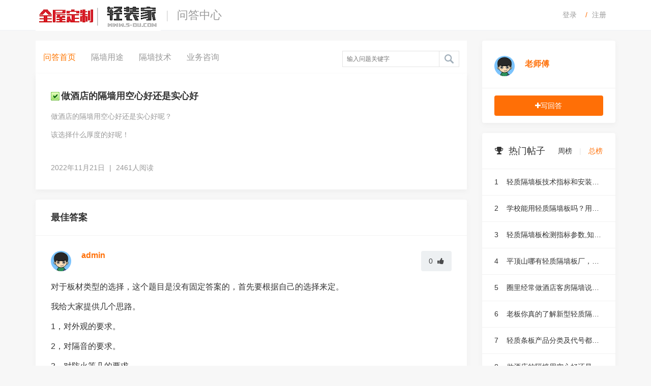

--- FILE ---
content_type: text/html; charset=utf-8
request_url: http://www.s-ou.com/ask/view_16_23.html
body_size: 5112
content:
<!DOCTYPE html>
<html>
<head> 
    <title>做酒店的隔墙用空心好还是实心好 - 隔墙用途</title>
    <meta name="description" content="做酒店的隔墙用空心好还是实心好呢？该选择什么厚度的好呢！" />
    <meta name="keywords" content="做酒店的隔墙用空心好还是实心好" />
    <meta name="renderer" content="webkit" /> 
    <meta charset="utf-8" /> 
    <meta http-equiv="X-UA-Compatible" content="IE=edge,chrome=1" /> 
    <meta name="viewport" content="width=device-width, initial-scale=1.0,user-scalable=0,minimal-ui" /> 
    <link href="/favicon.ico" rel="shortcut icon" type="image/x-icon" /> 
    <link href="/template/plugins/ask/pc/skin/css/eyoucms.css?t=1668768952" rel="stylesheet" media="screen" type="text/css" />
<link href="/template/plugins/ask/pc/skin/css/ask.css?t=1668768952" rel="stylesheet" media="screen" type="text/css" />
    <script>
        var __root_dir__ = "";
    </script>
    <script language="javascript" type="text/javascript" src="/public/static/common/js/jquery.min.js?t=1668768952"></script>
<script language="javascript" type="text/javascript" src="/public/plugins/layer-v3.1.0/layer.js?t=1679621420"></script>
<script language="javascript" type="text/javascript" src="/template/plugins/ask/pc/skin/js/ask.js?t=1668768952"></script>

</head>

<body> 
<!-- 头部 -->
<nav class="navbar navbar-default ey-nav001 navbar-fixed-top" role="navigation">
    <div class="ey-head">
        <div class="container">
            <div class="row">
                <div class="col-xs-6 col-sm-6 logo">
                    <ul class="list-none">
                        <li><a href="http://www.s-ou.com" class="ey-logo"><img src="/uploads/allimg/20221202/1-221202141S1137.png" style="max-height: 60px;" /></a></li>
                        <li>问答中心</li>
                    </ul>
                </div>
                <div class="col-xs-6 col-sm-6 user-info">
                    <ol class="breadcrumb pull-right">
                                                <li><a href="/user" title="登录">登录</a></li>
                        <li><a href="/reg" title="注册">注册</a></li>
                                            </ol>
                    <button type="button" class="hamburger animated fadeInLeft is-closed" data-toggle="offcanvas">
                    <span class="hamb-top"></span>
                    <span class="hamb-middle"></span>
                    <span class="hamb-bottom"></span>
                    </button>
                </div>
            </div>
        </div>
    </div>
</nav>
<!-- END -->
<main class="mian-body container">
    <aside class="aside-left col-md-9">
        <!-- 栏目导航、搜索 -->
        <script language="javascript" type="text/javascript" src="/template/plugins/ask/pc/skin/js/bootstrap-hover-dropdown.min.js?t=1668768952"></script>
<div class="sbox">
    <!-- 搜索 -->
    <div class="search">
        <form action="" method="get" name="search" id="search" onsubmit="return formSubmit();">
            <input type="hidden" name="ct" value="search">
            <input class="searchinput" name="q" placeholder="输入问题关键字" autocomplete="off" value="">
            <span class="search-icon" id="search-bottom" onclick="formSubmit();"></span>
            <div class="search-result">
            </div>
            <div class="hot-list" style="display: none;" id="search_keywords_list">
            </div>
        </form>
    </div>
    <!-- END -->

    <!-- 栏目导航 -->
    <ul class="nav navbar-nav navbar-right navlist" id="asktypes">
        <li class="nav-item">
            <a href="/ask.html" title="问答首页" class="link active">问答首页</a>
        </li>

                <li class="margin-left-0 nav-item">
            <a class="link " href="/ask/list_16_1.html" data-hover="dropdown" aria-expanded="false">隔墙用途            </a>
                    </li>
                <li class="margin-left-0 nav-item">
            <a class="link " href="/ask/list_16_2.html" data-hover="dropdown" aria-expanded="false">隔墙技术            </a>
                    </li>
                <li class="margin-left-0 nav-item">
            <a class="link " href="/ask/list_16_3.html" data-hover="dropdown" aria-expanded="false">业务咨询            </a>
                    </li>
            </ul>
    <!-- END -->
    <div class="clearfix"></div>
</div>
<div class=" blank10"></div>

<script type="text/javascript" charset="utf-8">
    $(function(){ 
        $('#search input[name=q]').click(function(){
            if ($('#search input[name=q]').val() == '') {
                $('#hot_keywords_list').show();
            }
        });
    }); 

    // 搜索提交
    function formSubmit()
    {
        var q = $('#search input[name=q]').val();
        var url = '/ask.html';
        if (url.indexOf('?') > -1) {
            url += '&';
        } else {
            url += '?';
        }
        url += 'search_name=' + q;
        window.location.href = url;
        return false;
    }
</script>
        <!-- END -->

        <!-- 问题详情 -->
        <div class="wenda">
            <h1 class="wt-head solved">做酒店的隔墙用空心好还是实心好</h1>
            <div class="wt-desc">
                <p>做酒店的隔墙用空心好还是实心好呢？</p><p>该选择什么厚度的好呢！</p>            </div>
            <div class="wt-bucong">
                <div class="wt-opt">
                    <span>
                        2022年11月21日                            <span style="margin:0 5px"> | </span>
                        2461人阅读
                                                <!-- is_review=0 表示未审核 -->
                                            </span>
                </div>
            </div>
        </div>
        <!-- END -->

        <!-- 最佳答案 -->
                <div class="wenti-huifu">
            <div class="huifu-head"><div><strong>最佳答案</strong></div></div>
            <ul class="huifu-list" id="BestAnswer">
                <div>
                                        <li class="huifu-li" id="ul_div_li_32">
                        <div class="huifu-user">
                            <a class="user_card" href="javascript:void(0);">
                                <img src="/public/static/common/images/dfboy.png" style="width:40px;height:40px;border-radius:100%">
                            </a>
                            <a href="javascript:void(0);">
                                <div class="user-nice">
                                    <p class="nice" style="line-height: initial;margin-bottom: 7px">admin</p>
                                    <p class="jianjie" style="margin-top: -5px"></p>
                                </div>
                            </a>
                            <div style="flex-grow:1"></div>
                            <div class="dianzan-bnt" data-url="/index.php?m=plugins&c=Ask&a=ajax_click_like&_ajax=1" data-is_like='' onclick="ClickLike(this, '23', '32')">
                                <span id="click_like_32">0</span>
                                <i class="fa fa-thumbs-up" style="margin-left:5px;"></i>
                            </div>
                        </div>
                        <div class="weiguan-people" id="click_like_name_32">
                            <span id="click_like_span_32">
                                                            </span>
                            <span id="is_show_32"  style="display: none;" >
                                等<font id="askanswer_click_like_32"></font>人赞同
                            </span>
                        </div>
                        <div class="huifu-text-box">
                            <div class="huifu-content resetEditer">
                                <p>对于板材类型的选择，这个题目是没有固定答案的，首先要根据自己的选择来定。</p><p>我给大家提供几个思路。</p><p>1，对外观的要求。</p><p>2，对隔音的要求。</p><p>3，对防火等几的要求。</p><p>4，对耐火极限的要求。</p>                            </div>
                            <div class="huifu-time">
                                <span>2022年11月21日</span>
                                                            </div>
                            <div class="secend-huifu">
                                <ul class="secend-ul">
                                    <div id="32_ReplyContainer">
                                                                            </div>

                                    <!--分页 begin-->
                                                                        <!--分页 end-->

                                    <div class="huifu-area">
                                        <div id="32_init_ta">
                                            <div class="pro_rela">
                                                <textarea style="height: 42px" onfocus="initReply('32');" id="32_contentInput" name="content" rows="1" class="pl_text" maxlength="300" deftips="^-^我来说两句......" placeholder="^-^我来说两句......"></textarea>
                                                                                                <p class="login_tips1">请先
                                                    <a class="org_font" href="/user">登录</a>
                                                    <em>·</em>
                                                    <a class="org_font" href="/reg">注册</a>
                                                </p>
                                                                                            </div>
                                        </div>

                                        <form id="32_replyForm">
                                            <input type="hidden" id="answer_id" value="32" name="answer_id">
                                            <input type="hidden" name="type_id" value="1">
                                            <input type="hidden" id="32_at_users_id" value="" name="at_users_id">
                                            <input type="hidden" id="32_at_answer_id" value="" name="at_answer_id">
                                            <div id="32_ta" style="display: none;">
                                                <p>
                                                    <textarea sdtyle="height: 70px" id="32_i_contentInput" name="content" rows="3" class="pl_text" onfocus="focusTextArea(this);" onblur="blurTextArea(this);" onkeyup="dealInputContentAndSize(this);" maxlength="300" deftips="^-^我来说两句......" placeholder="^-^我来说两句......"></textarea>
                                                </p>
                                                <input type="hidden" name="form_id"  value="AnswerFormAddData" />
                                                <input type="hidden" name="__token__add_answer" class="token_answer_1652345941" value="" />
                                                <p class="mar_t10 text_r">
                                                    <span class="jiu_font  float_l" id="32_errorMsg" style="color: red;"></span>
                                                    <a href="javascript:void(0);" class="mar_r10" onclick="unReplyUser('32');">取消</a>
                                                    <span value="评论" class="editreplaybtn" data-url="/index.php?m=plugins&c=Ask&a=ajax_add_answer&ask_id=23&_ajax=1" onclick="reply('32', this);" style="cursor: pointer">评论</span>
                                                </p>
                                            </div>
                                        </form>
                                    </div>
                                </ul>
                            </div>
                        <input type="hidden" id="32_page" value="1">
                    </li>
                                    </div>
            </ul>
        </div>
                <!-- END -->

        <!-- 回答 -->
                    <div class="huifu-edit">
                <div class="huifu-null" > <img src="/template/plugins/ask/pc/skin/images/kong_pic2.png" alt="">
                    <p style="margin-top: 10px;">暂时还没回答，等你发挥</p>
                </div>
            </div>
                    <div class="huifu-edit" id='hedit'>
                <div class="huifu-user">
                    <a href="javascript:void(0);">
                                                    <img src="/template/plugins/ask/pc/skin/images/kong_pic2.png" style="width:40px;height:40px;border-radius:100%">
                                            </a>
                    <div class="user-nice">
                                                    <p class="nice">游客</p>
                                            </div>
                </div>
                <form id="commentForm" method="post" action="/index.php?m=plugins&c=Ask&a=ajax_add_answer&ask_id=23&_ajax=1">
                    <input type="hidden" name="m" value="plugins">
                    <input type="hidden" name="c" value="Ask">
                    <input type="hidden" name="a" value="ajax_add_answer">
                    <input type="hidden" name="type_id" value="1">

                                        <div id="container" class="edui-default" style="">
                        <div id="edui1" class="edui-editor edui-default" style="text-indent: 0.5em; height:40px; z-index: 5; border:1px solid #ff6600; padding-top: 6px;">^-^我来说两句，请先
                            <a href="/user" style="color: red;">登录</a>
                            <em>·</em>
                            <a href="/reg" style="color: red;">注册</a>
                        </div>
                    </div>
                                        <input type="hidden" name="form_id"  value="AnswerFormAddData" />
                    <input type="hidden" name="__token__add_answer" id="add_answer_1652345941" class="token_answer_1652345941" value="" />
                    <div class="edit-opt">
                        <span class="editbutton" id="CommentButtonDiv" style="cursor: pointer;" data-url="/index.php?m=plugins&c=Ask&a=ajax_add_answer&ask_id=23&_ajax=1" onclick="return answer_submit(this);">发表回答</span>
                    </div>
                </form>
            </div>
        <!-- END --><br><br><a href="/" title="轻质隔墙板厂批发安装轻质隔墙板型号有：grc轻质隔墙板,蒸压加气隔墙板,空心隔墙板,实心隔墙板,新型轻质隔墙板等，隔墙板规格全，金领域建材从事销售安装轻质隔墙板质量优,一块也是出厂价,百余人经验丰富的安装队伍值得信赖。">轻质隔墙板厂家</a>
    </aside>

    <aside class="aside-right col-md-3">
        <div class="wt-opti">
            <!-- 个人信息 -->
            <div class="people-info">
                <a class="user_card" href="javascript:void(0);">
                    <img src="/public/static/common/images/dfboy.png" style="width:40px;height:40px;border-radius:100%;cursor: pointer">
                </a>
                <div class="people-info-a">
                    <h3>老师傅</h3>
                    <div></div>
                </div>
            </div>
            <div class="people-btn">
                <button class="act tw" onclick="window.location.href='#hedit';">
                    <i class="fa fa-plus"></i>写回答
                </button>
            </div>
        </div>
        <!-- END -->

        <!-- 热门帖子 -->
        <div class="hot-users" id="userRecommend">
    <!-- 显示热门帖子 -->
    <h3 class="block-head">
        <i class="fa fa-trophy" style="margin-right:10px;font-size: 18px"></i>热门帖子
        <div class="hot-sw">
            <span class="listType" style="margin-right:10px;cursor: pointer" data-type="week">周榜</span>
            <font style="color: #e5e5e5">|</font>
            <span class="act listType" style="margin-left:10px;cursor: pointer" data-type="total">总榜</span>
        </div>
    </h3>
    <!-- END -->

    <!-- 周榜 -->
    <ul id="weekList" style="display: none;">
            </ul>
    <!-- END -->

    <!-- 总榜 -->
    <ul id="totalList">
                <a href="/ask/view_16_12.html" target="_blank">
            <li>
                <div class="hot-user-avter">1</div>
                <div class="hot-user-info">
                    <div class="hot-nice">轻质隔墙板技术指标和安装流程规范来自来师傅的回答</div>
                </div>
            </li>
        </a>
                <a href="/ask/view_16_19.html" target="_blank">
            <li>
                <div class="hot-user-avter">2</div>
                <div class="hot-user-info">
                    <div class="hot-nice">学校能用轻质隔墙板吗？用过的给点参考意见，谢谢！</div>
                </div>
            </li>
        </a>
                <a href="/ask/view_16_11.html" target="_blank">
            <li>
                <div class="hot-user-avter">3</div>
                <div class="hot-user-info">
                    <div class="hot-nice">轻质隔墙板检测指标参数,知道的师傅请回复下，在线等</div>
                </div>
            </li>
        </a>
                <a href="/ask/view_16_20.html" target="_blank">
            <li>
                <div class="hot-user-avter">4</div>
                <div class="hot-user-info">
                    <div class="hot-nice">平顶山哪有轻质隔墙板厂，该怎么选择？</div>
                </div>
            </li>
        </a>
                <a href="/ask/view_16_22.html" target="_blank">
            <li>
                <div class="hot-user-avter">5</div>
                <div class="hot-user-info">
                    <div class="hot-nice">圈里经常做酒店客房隔墙说说隔音要求多少分呗</div>
                </div>
            </li>
        </a>
                <a href="/ask/view_16_17.html" target="_blank">
            <li>
                <div class="hot-user-avter">6</div>
                <div class="hot-user-info">
                    <div class="hot-nice">老板你真的了解新型轻质隔墙板吗看看老师怎么说吧</div>
                </div>
            </li>
        </a>
                <a href="/ask/view_16_18.html" target="_blank">
            <li>
                <div class="hot-user-avter">7</div>
                <div class="hot-user-info">
                    <div class="hot-nice">轻质条板产品分类及代号都是什么，在线等回复</div>
                </div>
            </li>
        </a>
                <a href="/ask/view_16_23.html" target="_blank">
            <li>
                <div class="hot-user-avter">8</div>
                <div class="hot-user-info">
                    <div class="hot-nice">做酒店的隔墙用空心好还是实心好</div>
                </div>
            </li>
        </a>
                <a href="/ask/view_16_13.html" target="_blank">
            <li>
                <div class="hot-user-avter">9</div>
                <div class="hot-user-info">
                    <div class="hot-nice">轻质隔墙板在安装和验收中都有哪些要注意的方面</div>
                </div>
            </li>
        </a>
                <a href="/ask/view_16_21.html" target="_blank">
            <li>
                <div class="hot-user-avter">10</div>
                <div class="hot-user-info">
                    <div class="hot-nice">隔墙网站都有哪些栏目值得学习</div>
                </div>
            </li>
        </a>
            </ul>
    <!-- END -->
</div>

<script type="text/javascript">
    $(function() {
        // 排行榜
        $('.listType').hover(function() {
            $('.hot-sw').find('span').removeClass('act');
            $(this).addClass('act');
            var type = $(this).data('type');
            if ('week' == type) {
                $('#weekList').show();
                $('#totalList').hide();
            } else {
                $('#weekList').hide();
                $('#totalList').show();
            }
        });
    });
</script>
        <!-- END -->
    </aside>
    
</main>
<script type="text/javascript">
    get_token("__token__add_answer");
</script>
</body>
</html>

--- FILE ---
content_type: text/html;charset=utf-8
request_url: http://www.s-ou.com/index.php?m=api&c=Ajax&a=get_token&name=__token__add_answer
body_size: 263
content:
2c97bee687aee813cf77499dd9921c15

--- FILE ---
content_type: text/css
request_url: http://www.s-ou.com/template/plugins/ask/pc/skin/css/eyoucms.css?t=1668768952
body_size: 3439
content:
/*全局*/

body {
	font-family: "Hiragino Sans GB", "Microsoft YaHei", "WenQuanYi Micro Hei", sans-serif;
}
.list-none {
	padding: 0px;
	margin: 0px;
	list-style: none;
}
.ey-head {
	height: 80px;
	overflow: hidden;
}
.ey-head .logo li {
	float: left;
	height: 60px;
	line-height: 60px;
	font-size: 22px;
}
.ey-head .logo li img {
	max-width: 100%;
}
.ey-head .logo ul>li+li:before {
	padding: 0 10px;
	color: #ddd;
	font-size: 22px;
	content: "|\00a0"
}
.ey-footer {
	text-align: center;
	padding: 30px;
	color: #777;
}
.ey-footer p {
	margin-bottom: 5px;
}
.breadcrumb>li {
	display: inline-block;
}
.breadcrumb>li+li:before {
	padding: 0 5px;
	color: #ccc;
	content: "/\00a0";
}
.ey-member {
	background-color: #f7f7f7;
	background-size: cover;
	background-repeat: no-repeat;
	background-position: center center;
	padding: 50px 0px;
	overflow-x: hidden;
}
.ey-member input.form-control, .ey-member textarea.form-control {
	border-radius: 0px;
	height: 43px;
}
.ey-member .input-group .input-group-addon {
	border-radius: 0px;
	background: #efefef;
}
.ey-member .input-group i.fa {
	font-size: 18px;
	color: #aaa;
	width: 20px;
	text-align: center;
}
.ey-member select.form-control {
	border-radius: 0px;
}
.ey-member textarea.form-control {
	height: auto;
}
.ey-member .login_link {
	text-align: right;
	margin-bottom: 15px;
}
.ey-member .login_code_img img {
	height: 43px;
	cursor: pointer;
}
.ey-member .form-control-feedback {
	height: 43px;
	line-height: 43px;
	padding-right: 20px;
}
.ey-member .btn {
	border-radius: 0px;
}
.ey-form-choice {
	padding: 10px;
}
.ey-form-file-title {
	padding-top: 8px;
	padding-bottom: 8px;
}
.ey-form .ey-upfile .file-drop-zone {
	border: 0px;
	margin: 0px;
}
.ey-form .ey-upfile .file-preview {
	border-radius: 0px;
	max-width: 220px;
} /*display:none;*/
.ey-form .ey-upfile .kv-upload-progress {
	max-width: 220px;
} /*display:none;*/
.ey-form .ey-upfile .kv-upload-progress .progress {
	border-radius: 0px;
} /*display:none;*/
.ey-form .ey-upfile .file-preview .file-actions {
	display: none;
}
.ey-form .ey-upfile .file-preview-frame {
	box-shadow: none;
	display: block;
	margin: 0px;
	border: 0;
	padding: 0px;
	float: none;
	height: auto;
}
.ey-form .ey-upfile .file-preview-frame img {
	width: 100%!important;
	height: auto!important;
}
.ey-form .ey-upfile .file-preview-frame:hover {
	box-shadow: none;
}
.ey-form .ey-upfile .file-drop-zone-title {
	font-size: 30px;
}
.ey-form .ey-upfile .fileinput-cancel-button {
	width: 76px;
}
.ey-form .ey-upfile .progress {
	margin-bottom: 10px;
}
.ey-form .select-linkage .form-control {
	padding-right: 0px;
}
.has-success .form-control {
	border-color: #ccc;
}
.has-success .input-group-addon {
	border-color: #ccc;
}

/*新增样式*/



.panel-default .panel-heading {
	background: none;
	border-bottom: 2px solid #f7f7f7;
	height: 44px;
	line-height: 44px;
}
.panel-default .panel-heading strong {
	cursor: pointer;
	background: none;
	font-weight: normal;
	background: -moz-linear-gradient(top, #e1e1e1, #fff);
	font-size: 16px;
	float: left;
	margin: 0 2px 0 0;
	height: 44px;
	line-height: 45px;
	width: 111px;
	text-align: center;
}
.ey-member-index .basic .panel-body {
	clear: both
}
.panel-default .panel-heading span {
	float: right;
	padding-right: 10px;
	font-size: 13px;
	cursor: pointer;
}
.panel, .member-profile-content .sidebar-box {
	padding: 0px !important;
}
li.list-group-item {
	padding: 0px !important;
}

.input-txt {
	width: 80%;
	padding: 6px 12px;
	background-color: #fff;
	background-image: none;
	border: 1px solid #ccc;
	border-radius: 0;
	-webkit-transition: border-color ease-in-out .15s, box-shadow ease-in-out .15s;
	transition: border-color ease-in-out .15s, box-shadow ease-in-out .15s;
	box-shadow: none;
	border-radius: 0;
	height: 36px;
	box-sizing: border-box;
	font-size: 12px;
	color: #333;
}
.btn-primary {
	width: 101px;
	border: none !important
}
.btn-primary:hover, .btn-primary:focus, .btn-primary:active {
	-moz-box-shadow: 1px 1px 2px #ccc; /* 老的 Firefox */
	box-shadow: 1px 1px 2px #ccc;
}
.panel-default select {
	height: 38px;
	line-height: 38px;
	border-radius: 0;
	border: 1px solid #ccc;
	padding-left: 7px;
}
span.redx {
	color: red;
	float: right;
	width: 18%;
	text-align: left;
	vertical-align: middle;
	height: 38px;
	line-height: 38px;
}
p.notic {
	margin-bottom: 0px;
}
.sidebar-header {
	padding: 30px 15px;
}
.align-items-center {
	-ms-flex-align: center!important;
	align-items: center!important;
}
.sidebar-header .title h1 {
	color: #666;
}
.sidebar-header .title p {
	font-size: 0.9em;
	font-weight: 200;
	color: #666;
	margin: 0px;
}
.rounded-circle {
	border-radius: 50%!important;
}
.sidebar-header .avatar {
	width: 80px;
	margin: 0px auto;
}
.sidebar-header .avatar img {
	-webkit-transition: all 0.3s ease-in-out;
	-moz-transition: all 0.3s ease-in-out;
	-ms-transition: all 0.3s ease-in-out;
	-o-transition: all 0.3s ease-in-out;
	transition: all 0.3s ease-in-out;
	margin: auto;
	width: 80px;
	height: 80px;
}
.d-flex {
	text-align: center
}
.sidebar-header .title {
	margin-top: 10px;
	clear: both
}
.ydc-icon {
	width: 18px;
	height: 18px;
	display: block;
	border: none;
	background-repeat: no-repeat;
	background-position: center;
	background-size: 18px;
}
.list-group-item a {
	display: block;
	width: 100%;
	padding: 12px 0 12px 68px;
	line-height: 20px;
	position: relative;
	font-size: 14px;
}
.ydc-icon-find {
	margin-right: 8px;
	background-image: url(../images/homeico.png);
}
.active .ydc-icon-find {
	margin-right: 8px;
	background-image: url('../images/homeico2.png');
}
.fl {
	float: left;
}
.ydc-icon-record {
	margin-right: 8px;
	background-image: url('../images/caiwu-hei.png');
}
.active .ydc-icon-record {
	background-image: url('../images/caiwu.png');
}
.input-group {
	padding-top: 0px;
	margin: 0px auto;
	width: 320px;
}
.changepass .container {
	padding-top: 25px;
}
.changepass .modal-footer {
	text-align: center
}
.changepass .form-group {
	margin-bottom: 0px;
}
.reg {
	background: #f7f7f7;
}
.reg .input-group {
	width: 100%;
}

.reg .chicuele {
	position: absolute;
	right: 3px;
	bottom: 4px;
	height: 36px;
	z-index: 10;
}
.reg fieldset {
	border: 1px solid #e7e7e7
}
.reg legend {
	font-size: 1.1em;
}
.reg .radio, .reg .checkbox {
	width: 100%;
	float: left;
}
.reg .radio label, .reg .checkbox label {
	padding-left: 6px;
}
.reg .header {
	padding: 15px 0px;
	color: #fff;
	text-align: center
}
.reg .header span {
	font-size: 1.6rem;
}
.reg .select .dt {
	display: block;
margin-bottom: .5rem;
}
.reg .panel-body {
	padding: 38px 50px 50px;
	
}
body.centre {
	overflow-x: hidden;
}
.centre .panel-body textarea {
	width: 80%;
	min-height: 60px;
	border: 1px solid #ccc
}
.centre .checkbox-custom, .centre .radio-custom {
	margin-top: 0px;
}
 @media (min-width:640px) {
.col-sm-2 {
	width: 20% !important
}
.col-sm-10 {
	width: 80%
}
.hamburger {
	display: none !important;
}
}
.pay .ey-member-index .row {
	margin: 10px 0px;
}
.pay .panel-body{ padding:0px 10px 0px; }
.pay .dataTables_wrapper{ margin-top:10px;}
 @media (max-width:640px) {
.col-sm-2 {
	display: none;
}
.col-sm-10 {
	width: 100% !important;
	padding: 0px !important;
}
.nber {
	display: none;
}
.member-profile-content {
	padding: 0 5px;
}
.panel-body {
	padding: 8px;
}
.centre .panel-body {
	padding: 3px;
}

.ey-head .user-info .breadcrumb {
	display: none;
}
.ey-head {
	height: 68px;
	overflow: hidden;
}
.ey-head .logo li {
	float: left;
	height: 68px;
	line-height: 68px;
	font-size: 22px;
}
.changepass input.form-control {
	padding: 0px !important;
	text-indent: 8px;
}
.changepass input.btn-primary {
	position: absolute;
	right: -1px;
	top: 0px;
	z-index: 2;
	height: 38px;
	padding: 0px;
	border-radius: 2px;
}
.ey-member-index .row {
	margin-top: 30px;
}
}
.tag-success {
	background: none;
	color: #333
}
.register_index input.sento {
	position: absolute;
	right: 0;
	top: 0px;
	z-index: 2;
	height: 42px;
}
/*-------------------------------*/

#wrapper {
	-moz-transition: all 0.5s ease;
	-o-transition: all 0.5s ease;
	-webkit-transition: all 0.5s ease;
	padding-left: 0;
	transition: all 0.5s ease;
}
#wrapper.toggled {
	padding-left: 220px;
}
#wrapper.toggled #sidebar-wrapper {
	width: 220px;
}
#wrapper.toggled #page-content-wrapper {
	margin-right: -220px;
	position: absolute;
}
#sidebar-wrapper {
	-moz-transition: all 0.5s ease;
	-o-transition: all 0.5s ease;
	-webkit-transition: all 0.5s ease;
	background: #fff;
	height: 100%;
	left: 220px;
	margin-left: -220px;
	overflow-x: hidden;
	overflow-y: auto;
	transition: all 0.5s ease;
	width: 0;
	z-index: 1000;
}
 #sidebar-wrapper::-webkit-scrollbar {
 display: none;
}
#page-content-wrapper {
	padding-top: 70px;
	width: 100%;
}


.hamburger {
	background: transparent;
	border: none;
	display: block;
	height: 30px;
	position: absolute;
	top: 20px;
	right: 10px;
	width: 30px;
	z-index: 999;
}
.hamburger:hover {
	outline: none;
}
.hamburger:focus {
	outline: none;
}
.hamburger:active {
	outline: none;
}
.hamburger.is-closed .hamb-top {
	-webkit-transition: all 0.35s ease-in-out;
	top: 5px;
}
.hamburger.is-closed .hamb-middle {
	margin-top: -2px;
	top: 50%;
}
.hamburger.is-closed .hamb-bottom {
	-webkit-transition: all 0.35s ease-in-out;
	bottom: 5px;
}
.hamburger.is-closed .hamb-top,  .hamburger.is-closed .hamb-middle,  .hamburger.is-closed .hamb-bottom,  .hamburger.is-open .hamb-top,  .hamburger.is-open .hamb-middle,  .hamburger.is-open .hamb-bottom {
	height: 3px;
	left: 0;
	position: absolute;
	width: 100%;
}
.hamburger.is-open .hamb-top {
	-webkit-transform: rotate(45deg);
	-webkit-transition: -webkit-transform 0.2s cubic-bezier(0.73, 1, 0.28, 0.08);
	background-color: #ffffff;
	margin-top: -2px;
	top: 50%;
}
.hamburger.is-open .hamb-middle {
	background-color: #ffffff;
	display: none;
}
.hamburger.is-open .hamb-bottom {
	-webkit-transform: rotate(-45deg);
	-webkit-transition: -webkit-transform 0.2s cubic-bezier(0.73, 1, 0.28, 0.08);
	background-color: #ffffff;
	margin-top: -2px;
	top: 50%;
}
/*-------------------------------*/

/*          Dark Overlay         */

/*-------------------------------*/

.overlay {
	position: fixed;
	display: none;
	width: 100%;
	height: 100%;
	top: 0;
	left: 0;
	right: 0;
	bottom: 0;
	background-color: rgba(0, 0, 0, 0.4);
	z-index: 1;
}
.list-group-item:first-child {
	border-radius: 0px !important;
}

.btn-group-lg>.btn, .btn-lg{ font-size:1rem}
@media (min-width:640px) {
.reg .panel-body {
	background: #fff;
	box-shadow: 0 0 50px #ccc;
	border-radius: 5px;
	border: #cecece;
}

}
@media (max-width:640px) {
.reg .panel-body{ padding:30px 15px;}
.regi .panel-body{ padding:0px 15px 0px;}
.reg .btn-primary{ width:auto}
.panel-default .panel-heading strong{ width:80px; }
.deta .ey-member-index .row {
    margin: 10px -10px;
}
h1.text-xs-center{ font-size: 2rem; margin-top: 10px !important; }
}
.changepass .form-group{ margin-bottom: 10px; }
.form-group a.login_link{position: absolute;right: 0; top: 0;}

.login-link {
    text-align: right;
	margin-top: 10px;
    margin-bottom: 10px;
}
.login-link span {
    color: #CACAD9;
    padding: 0 4px 0px 7px;
    text-align: center;
	font-size:12px;
	vertical-align: middle;
}
.login-link a {
    color: #999;
    vertical-align: middle;
}
em,i{ font-style:normal}
.input-group em.tis{ position:absolute; right:6px; top:10px; z-index:3; color:#999}
.mip-reg-logo {
	text-align: center;
	margin-bottom: 0px;
	margin-top: 10px;
}
.mip-reg-logo img{ width:65%;}
.mip-reg-heading {
    font-size: 18px;
    color: #333;
    margin-top: 0px;
    margin-bottom: 40px;
    padding: 0;
	text-align:center
}


/*分页*/
.pagination {
	display:inline-block;
	padding-left:0;
	border-radius:4px
}
.pagination>li {
	display:inline
}
.pagination>li>a, .pagination>li>span {
	position:relative;
	float:left;
	padding:6px 12px;
	margin-left:-1px;
	line-height:1.42857143;
	color:#337ab7;
	text-decoration:none;
	background-color:#fff;
	border:1px solid #ddd
}
.pagination>li:first-child>a, .pagination>li:first-child>span {
	margin-left:0;
	border-top-left-radius:4px;
	border-bottom-left-radius:4px
}
.pagination>li:last-child>a, .pagination>li:last-child>span {
	border-top-right-radius:4px;
	border-bottom-right-radius:4px
}
.pagination>li>a:focus, .pagination>li>a:hover, .pagination>li>span:focus, .pagination>li>span:hover {
	color:#23527c;
	background-color:#eee;
	border-color:#ddd
}
.pagination>.active>a, .pagination>.active>a:focus, .pagination>.active>a:hover, .pagination>.active>span, .pagination>.active>span:focus, .pagination>.active>span:hover {
	z-index:2;
	color:#fff;
	cursor:default;
	background-color:#337ab7;
	border-color:#337ab7
}
.pagination>.disabled>a, .pagination>.disabled>a:focus, .pagination>.disabled>a:hover, .pagination>.disabled>span, .pagination>.disabled>span:focus, .pagination>.disabled>span:hover {
	color:#777;
	cursor:not-allowed;
	background-color:#fff;
	border-color:#ddd
}
.deta .dataTables_paginate,div.fytotal{ text-align: center; }

i.fa-power-off{ margin-right: 6px; margin-left: 2px; }
.fa-power-off:before{ font-size:17px; color: #aaa;content: "\f127"; }
/*第三方登录样式*/
.login_type{ padding-top: 15px; }
.login_type ul li i{ font-size:3rem; }



--- FILE ---
content_type: text/css
request_url: http://www.s-ou.com/template/plugins/ask/pc/skin/css/ask.css?t=1668768952
body_size: 16879
content:
@charset "utf-8";
html {
	font-family: sans-serif;
	-webkit-text-size-adjust: 100%;
	-ms-text-size-adjust: 100%
}
body {
	margin: 0
}
article, aside, details, figcaption, figure, footer, header, hgroup, main, menu, nav, section, summary {
	display: block
}
audio, canvas, progress, video {
	display: inline-block;
	vertical-align: baseline
}
audio:not([controls]) {
	display: none;
	height: 0
}
[hidden], template {
display:none
}
a {
	background-color: transparent
}
a:active, a:hover {
	outline: 0
}
abbr[title] {
	border-bottom: 1px dotted
}
b, strong {
	font-weight: 700
}
dfn {
	font-style: italic
}
h1 {
	margin: .67em 0;
	font-size: 2em
}
mark {
	color: #000;
	background: #ff0
}
small {
	font-size: 80%
}
sub, sup {
	position: relative;
	font-size: 75%;
	line-height: 0;
	vertical-align: baseline
}
sup {
	top: -.5em
}
sub {
	bottom: -.25em
}
img {
	border: 0
}
svg:not(:root) {
	overflow: hidden
}
figure {
	margin: 1em 40px
}
hr {
	height: 0;
	-webkit-box-sizing: content-box;
	-moz-box-sizing: content-box;
	box-sizing: content-box
}
pre {
	overflow: auto
}
code, kbd, pre, samp {
	font-family: monospace, monospace;
	font-size: 1em
}
button, input, optgroup, select, textarea {
	margin: 0;
	font: inherit;
	color: inherit
}
button {
	overflow: visible
}
button, select {
	text-transform: none
}
button, html input[type=button], input[type=reset], input[type=submit] {
	-webkit-appearance: button;
	cursor: pointer
}
button[disabled], html input[disabled] {
	cursor: default
}
button::-moz-focus-inner, input::-moz-focus-inner {
padding:0;
border:0
}
input {
	line-height: normal
}
input[type=checkbox], input[type=radio] {
	-webkit-box-sizing: border-box;
	-moz-box-sizing: border-box;
	box-sizing: border-box;
	padding: 0
}
input[type=number]::-webkit-inner-spin-button, input[type=number]::-webkit-outer-spin-button {
height:auto
}
input[type=search] {
	-webkit-box-sizing: content-box;
	-moz-box-sizing: content-box;
	box-sizing: content-box;
	-webkit-appearance: textfield
}
input[type=search]::-webkit-search-cancel-button, input[type=search]::-webkit-search-decoration {
-webkit-appearance:none
}
fieldset {
	padding: .35em .625em .75em;
	margin: 0 2px;
	border: 1px solid silver
}
legend {
	padding: 0;
	border: 0
}
textarea {
	overflow: auto
}
optgroup {
	font-weight: 700
}
table {
	border-spacing: 0;
	border-collapse: collapse
}
td, th {
	padding: 0
}/*! Source: https://github.com/h5bp/html5-boilerplate/blob/master/src/css/main.css */
@media print {
*, :after, :before {
	color: #000!important;
	text-shadow: none!important;
	background: 0 0!important;
	-webkit-box-shadow: none!important;
	box-shadow: none!important
}
a, a:visited {
	text-decoration: underline
}
a[href]:after {
	content: " (" attr(href) ")"
}
abbr[title]:after {
	content: " (" attr(title) ")"
}
a[href^="javascript:"]:after, a[href^="#"]:after {
	content: ""
}
blockquote, pre {
	border: 1px solid #999;
	page-break-inside: avoid
}
thead {
	display: table-header-group
}
img, tr {
	page-break-inside: avoid
}
img {
	max-width: 100%!important
}
h2, h3, p {
	orphans: 3;
	widows: 3
}
h2, h3 {
	page-break-after: avoid
}
.navbar {
	display: none
}
.btn>.caret, .dropup>.btn>.caret {
	border-top-color: #000!important
}
.label {
	border: 1px solid #000
}
.table {
	border-collapse: collapse!important
}
.table td, .table th {
	background-color: #fff!important
}
.table-bordered td, .table-bordered th {
	border: 1px solid #ddd!important
}
}
* {
	-webkit-box-sizing: border-box;
	-moz-box-sizing: border-box;
	box-sizing: border-box
}
:after, :before {
	-webkit-box-sizing: border-box;
	-moz-box-sizing: border-box;
	box-sizing: border-box
}
html {
	font-size: 10px;
	-webkit-tap-highlight-color: rgba(0,0,0,0)
}
body {
	font-family: Roboto, sans-serif;
	font-size: 14px;
	line-height: 1.57142857;
	color: #76838f;
	background-color: #fff
}
button, input, select, textarea {
	font-family: inherit;
	font-size: inherit;
	line-height: inherit
}
a {
	color: #ff6f06;
	text-decoration: none
}
a:focus, a:hover {
	color: #ff9900;
}
a:focus {
	outline: thin dotted;
	outline: 5px auto -webkit-focus-ring-color;
	outline-offset: -2px
}
figure {
	margin: 0
}
img {
	vertical-align: middle
}
.carousel-inner>.item>a>img, .carousel-inner>.item>img, .img-responsive, .thumbnail a>img, .thumbnail>img {
	display: block;
	max-width: 100%;
	height: auto
}
.img-rounded {
	border-radius: 4px
}
.img-thumbnail {
	display: inline-block;
	max-width: 100%;
	height: auto;
	padding: 4px;
	line-height: 1.57142857;
	background-color: #fff;
	border: 1px solid #e4eaec;
	border-radius: 3px;
	-webkit-transition: all .2s ease-in-out;
	-o-transition: all .2s ease-in-out;
	transition: all .2s ease-in-out
}
.img-circle {
	border-radius: 50%
}
hr {
	margin-top: 22px;
	margin-bottom: 22px;
	border: 0;
	border-top: 1px solid #e4eaec
}

[role=button] {
cursor:pointer
}
.h1, .h2, .h3, .h4, .h5, .h6, h1, h2, h3, h4, h5, h6 {
	font-family: Roboto, sans-serif;
	font-weight: 400;
	line-height: 1.2;
	color: #37474f
}
.h1 .small, .h1 small, .h2 .small, .h2 small, .h3 .small, .h3 small, .h4 .small, .h4 small, .h5 .small, .h5 small, .h6 .small, .h6 small, h1 .small, h1 small, h2 .small, h2 small, h3 .small, h3 small, h4 .small, h4 small, h5 .small, h5 small, h6 .small, h6 small {
	font-weight: 400;
	line-height: 1;
	color: #a3afb7
}
.h1, .h2, .h3, h1, h2, h3 {
	margin-top: 22px;
	margin-bottom: 11px
}
.h1 .small, .h1 small, .h2 .small, .h2 small, .h3 .small, .h3 small, h1 .small, h1 small, h2 .small, h2 small, h3 .small, h3 small {
	font-size: 65%
}
.h4, .h5, .h6, h4, h5, h6 {
	margin-top: 11px;
	margin-bottom: 11px
}
.h4 .small, .h4 small, .h5 .small, .h5 small, .h6 .small, .h6 small, h4 .small, h4 small, h5 .small, h5 small, h6 .small, h6 small {
	font-size: 75%
}
.h1, h1 {
	font-size: 36px
}
.h2, h2 {
	font-size: 30px
}
.h3, h3 {
	font-size: 24px
}
.h4, h4 {
	font-size: 18px
}
.h5, h5 {
	font-size: 14px
}
.h6, h6 {
	font-size: 12px
}
p {
	margin: 0 0 11px
}
.lead {
	margin-bottom: 22px;
	font-size: 16px;
	font-weight: 300;
	line-height: 1.4
}
@media (min-width:768px) {
.lead {
	font-size: 21px
}
}
.small, small {
	font-size: 85%
}
.mark, mark {
	padding: .2em;
	background-color: #f2a654
}
.text-left {
	text-align: left
}
.text-right {
	text-align: right
}
.text-center {
	text-align: center
}
.text-justify {
	text-align: justify
}
.text-nowrap {
	white-space: nowrap
}
.text-lowercase {
	text-transform: lowercase
}
.text-uppercase {
	text-transform: uppercase
}
.text-capitalize {
	text-transform: capitalize
}
.text-muted {
	color: #526069
}
.text-primary {
	color: #ff6f06
}
a.text-primary:focus, a.text-primary:hover {
	color: #358fe4
}
.text-success {
	color: #fff
}
a.text-success:focus, a.text-success:hover {
	color: #e6e6e6
}
.text-info {
	color: #fff
}
a.text-info:focus, a.text-info:hover {
	color: #e6e6e6
}
.text-warning {
	color: #fff
}
a.text-warning:focus, a.text-warning:hover {
	color: #e6e6e6
}
.text-danger {
	color: #fff
}
a.text-danger:focus, a.text-danger:hover {
	color: #e6e6e6
}
.bg-primary {
	color: #fff;
	background-color: #ff6f06
}
a.bg-primary:focus, a.bg-primary:hover {
	background-color: #358fe4
}
.bg-success {
	background-color: #46be8a
}
a.bg-success:focus, a.bg-success:hover {
	background-color: #369b6f
}
.bg-info {
	background-color: #57c7d4
}
a.bg-info:focus, a.bg-info:hover {
	background-color: #33b6c5
}
.bg-warning {
	background-color: #f2a654
}
a.bg-warning:focus, a.bg-warning:hover {
	background-color: #ee8d25
}
.bg-danger {
	background-color: #f96868
}
a.bg-danger:focus, a.bg-danger:hover {
	background-color: #f73737
}
.page-header {
	padding-bottom: 10px;
	margin: 44px 0 22px;
	border-bottom: 1px solid transparent
}
ol, ul {
	margin-top: 0;
	margin-bottom: 11px
}
ol ol, ol ul, ul ol, ul ul {
	margin-bottom: 0
}
.list-unstyled {
	padding-left: 0;
	list-style: none
}
.list-inline {
	padding-left: 0;
	margin-left: -5px;
	list-style: none
}
.list-inline>li {
	display: inline-block;
	padding-right: 5px;
	padding-left: 5px
}
dl {
	margin-top: 0;
	margin-bottom: 22px
}
dd, dt {
	line-height: 1.57142857
}
dt {
	font-weight: 700
}
dd {
	margin-left: 0
}
@media (min-width:768px) {
.dl-horizontal dt {
	float: left;
	width: 160px;
	overflow: hidden;
	clear: left;
	text-align: right;
	text-overflow: ellipsis;
	white-space: nowrap
}
.dl-horizontal dd {
	margin-left: 180px
}
}
abbr[data-original-title], abbr[title] {
	cursor: help;
	border-bottom: 1px dotted #e4eaec
}
.initialism {
	font-size: 90%;
	text-transform: uppercase
}


.container {
	padding-right: 15px;
	padding-left: 15px;
	margin-right: auto;
	margin-left: auto
}
@media (min-width:768px) {
.container {
	width: 750px
}
}
@media (min-width:992px) {
.container {
	width: 970px
}
}
@media (min-width:1200px) {
.container {
	width: 1170px
}
}
.container-fluid {
	padding-right: 15px;
	padding-left: 15px;
	margin-right: auto;
	margin-left: auto
}
.row {
	margin-right: -15px;
	margin-left: -15px
}
.col-lg-1, .col-lg-10, .col-lg-11, .col-lg-12, .col-lg-2, .col-lg-3, .col-lg-4, .col-lg-5, .col-lg-6, .col-lg-7, .col-lg-8, .col-lg-9, .col-md-1, .col-md-10, .col-md-11, .col-md-12, .col-md-2, .col-md-3, .col-md-4, .col-md-5, .col-md-6, .col-md-7, .col-md-8, .col-md-9, .col-sm-1, .col-sm-10, .col-sm-11, .col-sm-12, .col-sm-2, .col-sm-3, .col-sm-4, .col-sm-5, .col-sm-6, .col-sm-7, .col-sm-8, .col-sm-9, .col-xs-1, .col-xs-10, .col-xs-11, .col-xs-12, .col-xs-2, .col-xs-3, .col-xs-4, .col-xs-5, .col-xs-6, .col-xs-7, .col-xs-8, .col-xs-9 {
	position: relative;
	min-height: 1px;
	padding-right: 15px;
	padding-left: 15px
}
.col-xs-1, .col-xs-10, .col-xs-11, .col-xs-12, .col-xs-2, .col-xs-3, .col-xs-4, .col-xs-5, .col-xs-6, .col-xs-7, .col-xs-8, .col-xs-9 {
	float: left
}
.col-xs-12 {
	width: 100%
}
.col-xs-11 {
	width: 91.66666667%
}
.col-xs-10 {
	width: 83.33333333%
}
.col-xs-9 {
	width: 75%
}
.col-xs-8 {
	width: 66.66666667%
}
.col-xs-7 {
	width: 58.33333333%
}
.col-xs-6 {
	width: 50%
}
.col-xs-5 {
	width: 41.66666667%
}
.col-xs-4 {
	width: 33.33333333%
}
.col-xs-3 {
	width: 25%
}
.col-xs-2 {
	width: 16.66666667%
}
.col-xs-1 {
	width: 8.33333333%
}
.col-xs-pull-12 {
	right: 100%
}
.col-xs-pull-11 {
	right: 91.66666667%
}
.col-xs-pull-10 {
	right: 83.33333333%
}
.col-xs-pull-9 {
	right: 75%
}
.col-xs-pull-8 {
	right: 66.66666667%
}
.col-xs-pull-7 {
	right: 58.33333333%
}
.col-xs-pull-6 {
	right: 50%
}
.col-xs-pull-5 {
	right: 41.66666667%
}
.col-xs-pull-4 {
	right: 33.33333333%
}
.col-xs-pull-3 {
	right: 25%
}
.col-xs-pull-2 {
	right: 16.66666667%
}
.col-xs-pull-1 {
	right: 8.33333333%
}
.col-xs-pull-0 {
	right: auto
}
.col-xs-push-12 {
	left: 100%
}
.col-xs-push-11 {
	left: 91.66666667%
}
.col-xs-push-10 {
	left: 83.33333333%
}
.col-xs-push-9 {
	left: 75%
}
.col-xs-push-8 {
	left: 66.66666667%
}
.col-xs-push-7 {
	left: 58.33333333%
}
.col-xs-push-6 {
	left: 50%
}
.col-xs-push-5 {
	left: 41.66666667%
}
.col-xs-push-4 {
	left: 33.33333333%
}
.col-xs-push-3 {
	left: 25%
}
.col-xs-push-2 {
	left: 16.66666667%
}
.col-xs-push-1 {
	left: 8.33333333%
}
.col-xs-push-0 {
	left: auto
}
.col-xs-offset-12 {
	margin-left: 100%
}
.col-xs-offset-11 {
	margin-left: 91.66666667%
}
.col-xs-offset-10 {
	margin-left: 83.33333333%
}
.col-xs-offset-9 {
	margin-left: 75%
}
.col-xs-offset-8 {
	margin-left: 66.66666667%
}
.col-xs-offset-7 {
	margin-left: 58.33333333%
}
.col-xs-offset-6 {
	margin-left: 50%
}
.col-xs-offset-5 {
	margin-left: 41.66666667%
}
.col-xs-offset-4 {
	margin-left: 33.33333333%
}
.col-xs-offset-3 {
	margin-left: 25%
}
.col-xs-offset-2 {
	margin-left: 16.66666667%
}
.col-xs-offset-1 {
	margin-left: 8.33333333%
}
.col-xs-offset-0 {
	margin-left: 0
}
@media (min-width:768px) {
.col-sm-1, .col-sm-10, .col-sm-11, .col-sm-12, .col-sm-2, .col-sm-3, .col-sm-4, .col-sm-5, .col-sm-6, .col-sm-7, .col-sm-8, .col-sm-9 {
	float: left
}
.col-sm-12 {
	width: 100%
}
.col-sm-11 {
	width: 91.66666667%
}
.col-sm-10 {
	width: 83.33333333%
}
.col-sm-9 {
	width: 75%
}
.col-sm-8 {
	width: 66.66666667%
}
.col-sm-7 {
	width: 58.33333333%
}
.col-sm-6 {
	width: 50%
}
.col-sm-5 {
	width: 41.66666667%
}
.col-sm-4 {
	width: 33.33333333%
}
.col-sm-3 {
	width: 25%
}
.col-sm-2 {
	width: 16.66666667%
}
.col-sm-1 {
	width: 8.33333333%
}
.col-sm-pull-12 {
	right: 100%
}
.col-sm-pull-11 {
	right: 91.66666667%
}
.col-sm-pull-10 {
	right: 83.33333333%
}
.col-sm-pull-9 {
	right: 75%
}
.col-sm-pull-8 {
	right: 66.66666667%
}
.col-sm-pull-7 {
	right: 58.33333333%
}
.col-sm-pull-6 {
	right: 50%
}
.col-sm-pull-5 {
	right: 41.66666667%
}
.col-sm-pull-4 {
	right: 33.33333333%
}
.col-sm-pull-3 {
	right: 25%
}
.col-sm-pull-2 {
	right: 16.66666667%
}
.col-sm-pull-1 {
	right: 8.33333333%
}
.col-sm-pull-0 {
	right: auto
}
.col-sm-push-12 {
	left: 100%
}
.col-sm-push-11 {
	left: 91.66666667%
}
.col-sm-push-10 {
	left: 83.33333333%
}
.col-sm-push-9 {
	left: 75%
}
.col-sm-push-8 {
	left: 66.66666667%
}
.col-sm-push-7 {
	left: 58.33333333%
}
.col-sm-push-6 {
	left: 50%
}
.col-sm-push-5 {
	left: 41.66666667%
}
.col-sm-push-4 {
	left: 33.33333333%
}
.col-sm-push-3 {
	left: 25%
}
.col-sm-push-2 {
	left: 16.66666667%
}
.col-sm-push-1 {
	left: 8.33333333%
}
.col-sm-push-0 {
	left: auto
}
.col-sm-offset-12 {
	margin-left: 100%
}
.col-sm-offset-11 {
	margin-left: 91.66666667%
}
.col-sm-offset-10 {
	margin-left: 83.33333333%
}
.col-sm-offset-9 {
	margin-left: 75%
}
.col-sm-offset-8 {
	margin-left: 66.66666667%
}
.col-sm-offset-7 {
	margin-left: 58.33333333%
}
.col-sm-offset-6 {
	margin-left: 50%
}
.col-sm-offset-5 {
	margin-left: 41.66666667%
}
.col-sm-offset-4 {
	margin-left: 33.33333333%
}
.col-sm-offset-3 {
	margin-left: 25%
}
.col-sm-offset-2 {
	margin-left: 16.66666667%
}
.col-sm-offset-1 {
	margin-left: 8.33333333%
}
.col-sm-offset-0 {
	margin-left: 0
}
}
@media (min-width:992px) {
.col-md-1, .col-md-10, .col-md-11, .col-md-12, .col-md-2, .col-md-3, .col-md-4, .col-md-5, .col-md-6, .col-md-7, .col-md-8, .col-md-9 {
	float: left
}
.col-md-12 {
	width: 100%
}
.col-md-11 {
	width: 91.66666667%
}
.col-md-10 {
	width: 83.33333333%
}
.col-md-9 {
	width: 75%
}
.col-md-8 {
	width: 66.66666667%
}
.col-md-7 {
	width: 58.33333333%
}
.col-md-6 {
	width: 50%
}
.col-md-5 {
	width: 41.66666667%
}
.col-md-4 {
	width: 33.33333333%
}
.col-md-3 {
	width: 25%
}
.col-md-2 {
	width: 16.66666667%
}
.col-md-1 {
	width: 8.33333333%
}

}

table {
	background-color: transparent
}
caption {
	padding-top: 8px;
	padding-bottom: 8px;
	color: #526069;
	text-align: left
}
th {
	text-align: left
}
.table {
	width: 100%;
	max-width: 100%;
	margin-bottom: 22px
}
.table>tbody>tr>td, .table>tbody>tr>th, .table>tfoot>tr>td, .table>tfoot>tr>th, .table>thead>tr>td, .table>thead>tr>th {
	padding: 8px;
	line-height: 1.57142857;
	vertical-align: top;
	border-top: 1px solid #e4eaec
}
.table>thead>tr>th {
	vertical-align: bottom;
	border-bottom: 2px solid #e4eaec
}
.table>caption+thead>tr:first-child>td, .table>caption+thead>tr:first-child>th, .table>colgroup+thead>tr:first-child>td, .table>colgroup+thead>tr:first-child>th, .table>thead:first-child>tr:first-child>td, .table>thead:first-child>tr:first-child>th {
	border-top: 0
}
.table>tbody+tbody {
	border-top: 2px solid #e4eaec
}
.table .table {
	background-color: #fff
}
.table-condensed>tbody>tr>td, .table-condensed>tbody>tr>th, .table-condensed>tfoot>tr>td, .table-condensed>tfoot>tr>th, .table-condensed>thead>tr>td, .table-condensed>thead>tr>th {
	padding: 5px
}
.table-bordered {
	border: 1px solid #e4eaec
}
.table-bordered>tbody>tr>td, .table-bordered>tbody>tr>th, .table-bordered>tfoot>tr>td, .table-bordered>tfoot>tr>th, .table-bordered>thead>tr>td, .table-bordered>thead>tr>th {
	border: 1px solid #e4eaec
}
.table-bordered>thead>tr>td, .table-bordered>thead>tr>th {
	border-bottom-width: 2px
}
.table-striped>tbody>tr:nth-of-type(odd) {
	background-color: rgba(243,247,249,.3)
}
.table-hover>tbody>tr:hover {
	background-color: #f3f7f9
}
table col[class*=col-] {
	position: static;
	display: table-column;
	float: none
}
table td[class*=col-], table th[class*=col-] {
	position: static;
	display: table-cell;
	float: none
}
.table>tbody>tr.active>td, .table>tbody>tr.active>th, .table>tbody>tr>td.active, .table>tbody>tr>th.active, .table>tfoot>tr.active>td, .table>tfoot>tr.active>th, .table>tfoot>tr>td.active, .table>tfoot>tr>th.active, .table>thead>tr.active>td, .table>thead>tr.active>th, .table>thead>tr>td.active, .table>thead>tr>th.active {
	background-color: #f3f7f9
}
.table-hover>tbody>tr.active:hover>td, .table-hover>tbody>tr.active:hover>th, .table-hover>tbody>tr:hover>.active, .table-hover>tbody>tr>td.active:hover, .table-hover>tbody>tr>th.active:hover {
	background-color: #e2ecf1
}
.table>tbody>tr.success>td, .table>tbody>tr.success>th, .table>tbody>tr>td.success, .table>tbody>tr>th.success, .table>tfoot>tr.success>td, .table>tfoot>tr.success>th, .table>tfoot>tr>td.success, .table>tfoot>tr>th.success, .table>thead>tr.success>td, .table>thead>tr.success>th, .table>thead>tr>td.success, .table>thead>tr>th.success {
	background-color: #46be8a
}
.table-hover>tbody>tr.success:hover>td, .table-hover>tbody>tr.success:hover>th, .table-hover>tbody>tr:hover>.success, .table-hover>tbody>tr>td.success:hover, .table-hover>tbody>tr>th.success:hover {
	background-color: #3dae7d
}
.table>tbody>tr.info>td, .table>tbody>tr.info>th, .table>tbody>tr>td.info, .table>tbody>tr>th.info, .table>tfoot>tr.info>td, .table>tfoot>tr.info>th, .table>tfoot>tr>td.info, .table>tfoot>tr>th.info, .table>thead>tr.info>td, .table>thead>tr.info>th, .table>thead>tr>td.info, .table>thead>tr>th.info {
	background-color: #57c7d4
}
.table-hover>tbody>tr.info:hover>td, .table-hover>tbody>tr.info:hover>th, .table-hover>tbody>tr:hover>.info, .table-hover>tbody>tr>td.info:hover, .table-hover>tbody>tr>th.info:hover {
	background-color: #43c0cf
}
.table>tbody>tr.warning>td, .table>tbody>tr.warning>th, .table>tbody>tr>td.warning, .table>tbody>tr>th.warning, .table>tfoot>tr.warning>td, .table>tfoot>tr.warning>th, .table>tfoot>tr>td.warning, .table>tfoot>tr>th.warning, .table>thead>tr.warning>td, .table>thead>tr.warning>th, .table>thead>tr>td.warning, .table>thead>tr>th.warning {
	background-color: #f2a654
}
.table-hover>tbody>tr.warning:hover>td, .table-hover>tbody>tr.warning:hover>th, .table-hover>tbody>tr:hover>.warning, .table-hover>tbody>tr>td.warning:hover, .table-hover>tbody>tr>th.warning:hover {
	background-color: #f09a3c
}
.table>tbody>tr.danger>td, .table>tbody>tr.danger>th, .table>tbody>tr>td.danger, .table>tbody>tr>th.danger, .table>tfoot>tr.danger>td, .table>tfoot>tr.danger>th, .table>tfoot>tr>td.danger, .table>tfoot>tr>th.danger, .table>thead>tr.danger>td, .table>thead>tr.danger>th, .table>thead>tr>td.danger, .table>thead>tr>th.danger {
	background-color: #f96868
}
.table-hover>tbody>tr.danger:hover>td, .table-hover>tbody>tr.danger:hover>th, .table-hover>tbody>tr:hover>.danger, .table-hover>tbody>tr>td.danger:hover, .table-hover>tbody>tr>th.danger:hover {
	background-color: #f84f4f
}
.form-group {
	margin-bottom: 20px
}



.btn-group-lg>.btn, .btn-lg {
	padding: 10px 18px;
	font-size: 18px;
	line-height: 1.3333333;
	border-radius: 4px
}
.btn-group-sm>.btn, .btn-sm {
	padding: 6px 13px;
	font-size: 12px;
	line-height: 1.5;
	border-radius: 2px
}
.btn-group-xs>.btn, .btn-xs {
	padding: 1px 5px;
	font-size: 12px;
	line-height: 1.5;
	border-radius: 2px
}
.btn-block {
	display: block;
	width: 100%
}
.btn-block+.btn-block {
	margin-top: 5px
}
input[type=button].btn-block, input[type=reset].btn-block, input[type=submit].btn-block {
	width: 100%
}
.fade {
	opacity: 0;
	-webkit-transition: opacity .15s linear;
	-o-transition: opacity .15s linear;
	transition: opacity .15s linear
}
.fade.in {
	opacity: 1
}
.collapse {
	display: none
}
.collapse.in {
	display: block
}
tr.collapse.in {
	display: table-row
}
tbody.collapse.in {
	display: table-row-group
}
.caret {
	display: inline-block;

}
.dropdown, .dropup {
	position: relative
}
.dropdown-toggle:focus {
	outline: 0
}
.dropdown-menu {
	position: absolute;
	top: 100%;
	left: 0;
	z-index: 1200;
	display: none;
	float: left;
	min-width: 160px;
	padding: 5px 0;
	margin: 2px 0 0;
	font-size: 14px;
	text-align: left;
	list-style: none;
	background-color: #fff;
	-webkit-background-clip: padding-box;
	background-clip: padding-box;
	border: 1px solid #ccc;
	border: 1px solid #e4eaec;
	border-radius: 3px;
	-webkit-box-shadow: 0 6px 12px rgba(0,0,0,.175);
	box-shadow: 0 6px 12px rgba(0,0,0,.175)
}
.dropdown-menu.pull-right {
	right: 0;
	left: auto
}
.dropdown-menu .divider {
	height: 1px;
	margin: 10px 0;
	overflow: hidden;
	background-color: #e4eaec
}
.dropdown-menu>li>a {
	display: block;
	padding: 3px 20px;
	clear: both;
	font-weight: 400;
	line-height: 1.57142857;
	color: #76838f;
	white-space: nowrap
}
.dropdown-menu>li>a:focus, .dropdown-menu>li>a:hover {
	color: #76838f;
	text-decoration: none;
	background-color: #f3f7f9
}
.dropdown-menu>.active>a, .dropdown-menu>.active>a:focus, .dropdown-menu>.active>a:hover {
	color: #76838f;
	text-decoration: none;
	background-color: #f3f7f9;
	outline: 0
}
.dropdown-menu>.disabled>a, .dropdown-menu>.disabled>a:focus, .dropdown-menu>.disabled>a:hover {
	color: #ccd5db
}
.dropdown-menu>.disabled>a:focus, .dropdown-menu>.disabled>a:hover {
	text-decoration: none;
	cursor: not-allowed;
	background-color: transparent;
	background-image: none;
filter:progid:DXImageTransform.Microsoft.gradient(enabled=false)
}
.open>.dropdown-menu {
	display: block
}
.open>a {
	outline: 0
}
.dropdown-menu-right {
	right: 0;
	left: auto
}
.dropdown-menu-left {
	right: auto;
	left: 0
}
.dropdown-header {
	display: block;
	padding: 3px 20px;
	font-size: 12px;
	line-height: 1.57142857;
	color: #37474f;
	white-space: nowrap
}
.dropdown-backdrop {
	position: fixed;
	top: 0;
	right: 0;
	bottom: 0;
	left: 0;
	z-index: 1190
}
.pull-right>.dropdown-menu {
	right: 0;
	left: auto
}
.dropup .caret, .navbar-fixed-bottom .dropdown .caret {
	content: "";
	border-top: 0;
	border-bottom: 4px dashed;
	border-bottom: 4px solid\9
}
.dropup .dropdown-menu, .navbar-fixed-bottom .dropdown .dropdown-menu {
	top: auto;
	bottom: 100%;
	margin-bottom: 2px
}
@media (min-width:768px) {
.navbar-right .dropdown-menu {
	right: -45px;
	left: auto;
	text-align: center;
}
.navbar-right .dropdown-menu-left {
	right: auto;
	left: 0
}
}

.btn-toolbar {
	margin-left: -5px
}
.btn-toolbar .btn, .btn-toolbar .btn-group, .btn-toolbar .input-group {
	float: left
}
.btn-toolbar>.btn, .btn-toolbar>.btn-group, .btn-toolbar>.input-group {
	margin-left: 5px
}

.btn .caret {
	margin-left: 0
}
.btn-lg .caret {
	border-width: 5px 5px 0;
	border-bottom-width: 0
}
.dropup .btn-lg .caret {
	border-width: 0 5px 5px
}

[data-toggle=buttons]>.btn input[type=checkbox], [data-toggle=buttons]>.btn input[type=radio], [data-toggle=buttons]>.btn-group>.btn input[type=checkbox], [data-toggle=buttons]>.btn-group>.btn input[type=radio] {
position:absolute;
clip:rect(0,0,0,0);
pointer-events:none
}

.nav {
	padding-left: 0;
	margin-bottom: 0;
	list-style: none
}
.nav>li {
	position: relative;
	display: block
}
.nav>li>a {
	position: relative;
	display: block;
	padding: 10px 15px
}
.nav>li>a:focus, .nav>li>a:hover {
	text-decoration: none;
}
.nav>li.disabled>a {
	color: #a3afb7
}
.nav>li.disabled>a:focus, .nav>li.disabled>a:hover {
	color: #a3afb7;
	text-decoration: none;
	cursor: not-allowed;
	background-color: transparent
}
.nav .open>a, .nav .open>a:focus, .nav .open>a:hover {

	border-color: #ff6f06
}
.nav .nav-divider {
	height: 1px;
	margin: 10px 0;
	overflow: hidden;
	background-color: #e5e5e5
}
.nav>li>a>img {
	max-width: none
}


.navbar {
	position: relative;
	margin-bottom: 22px;
	border: 1px solid transparent
}
@media (min-width:768px) {
.navbar {
	border-radius: 3px
}
}
@media (min-width:768px) {
.navbar-header {
	float: left
}
}
.navbar-collapse {
	padding-right: 15px;
	padding-left: 15px;
	overflow-x: visible;
	-webkit-overflow-scrolling: touch;
	border-top: 1px solid transparent;
	-webkit-box-shadow: inset 0 1px 0 rgba(255,255,255,.1);
	box-shadow: inset 0 1px 0 rgba(255,255,255,.1)
}
.navbar-collapse.in {
	overflow-y: auto
}
@media (min-width:768px) {
.navbar-collapse {
	width: auto;
	border-top: 0;
	-webkit-box-shadow: none;
	box-shadow: none
}
.navbar-collapse.collapse {
	display: block!important;
	height: auto!important;
	padding-bottom: 0;
	overflow: visible!important
}
.navbar-collapse.in {
	overflow-y: visible
}
.navbar-fixed-bottom .navbar-collapse, .navbar-fixed-top .navbar-collapse, .navbar-static-top .navbar-collapse {
	padding-right: 0;
	padding-left: 0
}
}
.navbar-fixed-bottom .navbar-collapse, .navbar-fixed-top .navbar-collapse {
	max-height: 340px
}
@media (max-device-width:480px) and (orientation:landscape) {
.navbar-fixed-bottom .navbar-collapse, .navbar-fixed-top .navbar-collapse {
	max-height: 200px
}
}
.container-fluid>.navbar-collapse, .container-fluid>.navbar-header, .container>.navbar-collapse, .container>.navbar-header {
	margin-right: -15px;
	margin-left: -15px
}
@media (min-width:768px) {
.container-fluid>.navbar-collapse, .container-fluid>.navbar-header, .container>.navbar-collapse, .container>.navbar-header {
	margin-right: 0;
	margin-left: 0
}
}
.navbar-static-top {
	z-index: 1200;
	border-width: 0 0 1px
}
@media (min-width:768px) {
.navbar-static-top {
	border-radius: 0
}
}
.navbar-fixed-bottom, .navbar-fixed-top {
	position: fixed;
	right: 0;
	left: 0;
	z-index: 1500
}
@media (min-width:768px) {
.navbar-fixed-bottom, .navbar-fixed-top {
	border-radius: 0
}
}
.navbar-fixed-top {
	top: 0;
	border-width: 0 0 1px
}
.navbar-fixed-bottom {
	bottom: 0;
	margin-bottom: 0;
	border-width: 1px 0 0
}
.navbar-brand {
	float: left;
	height: 66px;
	padding: 22px 15px;
	font-size: 18px;
	line-height: 22px
}
.navbar-brand:focus, .navbar-brand:hover {
	text-decoration: none
}
.navbar-brand>img {
	display: block
}
@media (min-width:768px) {
.navbar>.container .navbar-brand, .navbar>.container-fluid .navbar-brand {
	margin-left: -15px
}
}
.navbar-toggle {
	position: relative;
	float: right;
	padding: 9px 10px;
	margin-top: 16px;
	margin-right: 15px;
	margin-bottom: 16px;
	background-color: transparent;
	background-image: none;
	border: 1px solid transparent;
	border-radius: 3px
}
.navbar-toggle:focus {
	outline: 0
}
.navbar-toggle .icon-bar {
	display: block;
	width: 22px;
	height: 2px;
	border-radius: 1px
}
.navbar-toggle .icon-bar+.icon-bar {
	margin-top: 4px
}
@media (min-width:768px) {
.navbar-toggle {
	display: none
}
}
.navbar-nav {
	margin: 11px -15px
}
.navbar-nav>li>a {
	padding-top: 10px;
	padding-bottom: 10px;
	line-height: 22px
}
@media (max-width:767px) {
.navbar-nav .open .dropdown-menu {
	position: static;
	float: none;
	width: auto;
	margin-top: 0;
	background-color: transparent;
	border: 0;
	-webkit-box-shadow: none;
	box-shadow: none
}
.navbar-nav .open .dropdown-menu .dropdown-header, .navbar-nav .open .dropdown-menu>li>a {
	padding: 5px 15px 5px 25px
}
.navbar-nav .open .dropdown-menu>li>a {
	line-height: 22px
}
.navbar-nav .open .dropdown-menu>li>a:focus, .navbar-nav .open .dropdown-menu>li>a:hover {
	background-image: none
}
}
@media (min-width:768px) {
.navbar-nav {
	float: left;
	margin: 0
}
.navbar-nav>li {
	float: left
}
.navbar-nav>li>a {
    font-size: 16px;
	padding-top: 22px;
	padding-bottom: 22px;
}
}

.navbar-nav>li>.dropdown-menu {
	margin-top: 0;
	border-top-left-radius: 0;
	border-top-right-radius: 0
}
.navbar-fixed-bottom .navbar-nav>li>.dropdown-menu {
	margin-bottom: 0;
	border-top-left-radius: 3px;
	border-top-right-radius: 3px;
	border-bottom-right-radius: 0;
	border-bottom-left-radius: 0
}
.navbar-btn {
	margin-top: 15px;
	margin-bottom: 15px
}
.navbar-btn.btn-sm {
	margin-top: 17px;
	margin-bottom: 17px
}
.navbar-btn.btn-xs {
	margin-top: 22px;
	margin-bottom: 22px
}
.navbar-text {
	margin-top: 22px;
	margin-bottom: 22px
}
@media (min-width:768px) {
.navbar-text {
	float: left;
	margin-right: 15px;
	margin-left: 15px
}
}
@media (min-width:768px) {
.navbar-left {
	float: left!important
}
.navbar-right {
	float: right;
	margin-right: -15px
}
.navbar-right~.navbar-right {
	margin-right: 0
}
}
.navbar-default {
	background-color: #fff;
	border-color: #e4eaec
}
.navbar-default .navbar-brand {
	color: #37474f
}
.navbar-default .navbar-brand:focus, .navbar-default .navbar-brand:hover {
	color: #37474f;
	background-color: none
}
.navbar-default .navbar-text {
	color: #76838f
}
.navbar-default .navbar-nav>li>a {
	color: #76838f
}
.navbar-default .navbar-nav>li>a:focus, .navbar-default .navbar-nav>li>a:hover {
	color: #526069;
}
.navbar-default .navbar-nav>.active>a, .navbar-default .navbar-nav>.active>a:focus, .navbar-default .navbar-nav>.active>a:hover {
	color: #526069;
	
}
.navbar-default .navbar-nav>.disabled>a, .navbar-default .navbar-nav>.disabled>a:focus, .navbar-default .navbar-nav>.disabled>a:hover {
	color: #ccd5db;
	background-color: transparent
}
.navbar-default .navbar-toggle {
	border-color: transparent
}
.navbar-default .navbar-toggle:focus, .navbar-default .navbar-toggle:hover {
	background-color: rgba(243,247,249,.3)
}
.navbar-default .navbar-toggle .icon-bar {
	background-color: #76838f
}
.navbar-default .navbar-collapse, .navbar-default .navbar-form {
	border-color: #e4eaec
}
.navbar-default .navbar-nav>.open>a, .navbar-default .navbar-nav>.open>a:focus, .navbar-default .navbar-nav>.open>a:hover {
	color: #526069;
	
}
@media (max-width:767px) {
.navbar-default .navbar-nav .open .dropdown-menu>li>a {
	color: #76838f
}
.navbar-default .navbar-nav .open .dropdown-menu>li>a:focus, .navbar-default .navbar-nav .open .dropdown-menu>li>a:hover {
	color: #526069;
	background-color: rgba(243,247,249,.3)
}
.navbar-default .navbar-nav .open .dropdown-menu>.active>a, .navbar-default .navbar-nav .open .dropdown-menu>.active>a:focus, .navbar-default .navbar-nav .open .dropdown-menu>.active>a:hover {
	color: #526069;
	background-color: rgba(243,247,249,.6)
}
.navbar-default .navbar-nav .open .dropdown-menu>.disabled>a, .navbar-default .navbar-nav .open .dropdown-menu>.disabled>a:focus, .navbar-default .navbar-nav .open .dropdown-menu>.disabled>a:hover {
	color: #ccd5db;
	background-color: transparent
}
}
.navbar-default .navbar-link {
	color: #76838f
}
.navbar-default .navbar-link:hover {
	color: #526069
}
.navbar-default .btn-link {
	color: #76838f
}
.navbar-default .btn-link:focus, .navbar-default .btn-link:hover {
	color: #526069
}
.navbar-default .btn-link[disabled]:focus, .navbar-default .btn-link[disabled]:hover, fieldset[disabled] .navbar-default .btn-link:focus, fieldset[disabled] .navbar-default .btn-link:hover {
	color: #ccd5db
}



.btn-group-vertical>.btn-group:after, .btn-group-vertical>.btn-group:before, .btn-toolbar:after, .btn-toolbar:before, .clearfix:after, .clearfix:before, .container-fluid:after, .container-fluid:before, .container:after, .container:before, .dl-horizontal dd:after, .dl-horizontal dd:before, .form-horizontal .form-group:after, .form-horizontal .form-group:before, .modal-footer:after, .modal-footer:before, .modal-header:after, .modal-header:before, .nav:after, .nav:before, .navbar-collapse:after, .navbar-collapse:before, .navbar-header:after, .navbar-header:before, .navbar:after, .navbar:before, .pager:after, .pager:before, .panel-body:after, .panel-body:before, .row:after, .row:before {
	display: table;
	content: " "
}
.btn-group-vertical>.btn-group:after, .btn-toolbar:after, .clearfix:after, .container-fluid:after, .container:after, .dl-horizontal dd:after, .form-horizontal .form-group:after, .modal-footer:after, .modal-header:after, .nav:after, .navbar-collapse:after, .navbar-header:after, .navbar:after, .pager:after, .panel-body:after, .row:after {
	clear: both
}
.pull-right {
	float: right!important
}
.pull-left {
	float: left!important
}
.hide {
	display: none!important
}
.show {
	display: block!important
}
.hidden {
	display: none!important
}







.mark, mark {
	color: #fff;
	border-radius: 2px
}

pre code {
	border: none
}
.container {
	max-width: 100%
}
@media (min-width:1600px) {
.container {
	width: 1310px
}
}
.breadcrumb {
	padding: 14px 10px;
	margin-bottom: 5px;
	list-style: none;
	background-color: transparent;
	border-radius: 3px
}
.breadcrumb>li {
	display: inline-block;
	margin-right: 8px;
	margin-top: 5px;
}
.breadcrumb>li+li:before {
	padding: 0 5px;
	color: #ff6f06;
	/*content: "/\00a0"*/
}
.breadcrumb>.active {
	color: #76838f
}



.comments {
	padding: 0;
	margin: 0;
}
.comments .comment {
	border: none;
	border-bottom: 1px solid #e4eaec;
}
.comments .comment .comment:first-child {
	border-top: 1px solid #e4eaec;
}
.comments .comment .comment:last-child {
	border-bottom: none;
}
.comment {
	padding: 20px 0;
	margin: 0;
}
.comment .comment {
	padding-bottom: 20px;
	margin-top: 20px;
}
.comment .comment:last-child {
	padding-bottom: 0;
}









.panel-body > .example-wrap:last-child {
	margin-bottom: 0;
}
.panel-body > .row:last-child > [class*="col-"]:last-child .example-wrap:last-child {
	margin-bottom: 0;
}

/*web-icons.min.css*/
@font-face {
	font-family: 'Web Icons';
	font-style: normal;
	font-weight: 400;
	src: url(../fonts/web-icons.eot);
	src: url(../fonts/web-icons.eot) format('embedded-opentype'), url(../fonts/web-icons.woff2) format('woff2'), url(../fonts/web-icons.woff) format('woff'), url(../fonts/web-icons.ttf) format('truetype'), url(../fonts/web-icons.svg) format('svg')
}
[class*=" wb-"], [class^=wb-] {
position:relative;
display:inline-block;
font-family:'Web Icons';
font-style:normal;
font-weight:400;
-webkit-transform:translate(0, 0);
-ms-transform:translate(0, 0);
-o-transform:translate(0, 0);
transform:translate(0, 0);
text-rendering:auto;
speak:none;
-webkit-font-smoothing:antialiased;
-moz-osx-font-smoothing:grayscale
}


.wb-check-circle:before {
    content: "\f191";
}

/*font-awesome.min.css*/
/*!
 *  Font Awesome 4.2.0 by @davegandy - http://fontawesome.io - @fontawesome
 *  License - http://fontawesome.io/license (Font: SIL OFL 1.1, CSS: MIT License)
 */[class*=" fa-"], [class^=fa-] {
position:relative;
display:inline-block;
font-family:FontAwesome;
font-style:normal;
font-weight:400;
-webkit-transform:translate(0, 0);
-ms-transform:translate(0, 0);
-o-transform:translate(0, 0);
transform:translate(0, 0);
text-rendering:auto;
speak:none;
-webkit-font-smoothing:antialiased;
-moz-osx-font-smoothing:grayscale
}
@font-face {
	font-family: FontAwesome;
	font-style: normal;
	font-weight: 400;
	src: url(../fonts/fontawesome-webfont.eot);
	src: url(../fonts/fontawesome-webfont.eot) format('embedded-opentype'), url(../fonts/fontawesome-webfont.woff2) format('woff2'), url(../fonts/fontawesome-webfont.woff) format('woff'), url(../fonts/fontawesome-webfont.ttf) format('truetype'), url(../fonts/fontawesome-webfont.svg) format('svg')
}
.fa-database:before {
	content: "\f1c0"
}
.fa-ban:before {
    content: "\f05e";
}
.fa-question:before {
	content: "\f128"
}
.fa-download:before {
	content: "\f019"
}
.fa-angle-down:before {
	content: "\f107"
}
.fa-comments-o:before {
    content: "\f0e6";
}
/*7-stroke.min.css*/


/*formValidation.min.css*/

/*asScrollable.min.css*/

/*alertify.min.css*/

/*webui-popover.min.css*/

/*flag-icon.min.css*/

.dropdown-menu .flag-icon {
	margin-right: 5px
}




/*eyoucms.css*/

/*变量定义*/
/*变量*/
/*文字颜色（深）*/
/*鼠标经过文字颜色*/
/*选中状态*/
/*圆角度*/
/*导航高度*/
/*文字颜色（淡）*/
/*文字颜色（浅）*/
/*导航选中背景*/
/*首页间隔区块背景*/
/*面包屑导航*/
/*内页主体背景*/
/*编辑器内容背景*/
/*编辑器文字颜色*/
/*内页背景色*/
/*边框颜色*/
/*样式方法*/
/*超链接文字颜色*/
.less-link {
	color: #999999;
}
.less-link:hover {
	color: #ff6f06;
}
.less-decorationnone {
	text-decoration: none;
}
.less-decorationnone:active, .less-decorationnone:focus, .less-decorationnone:hover {
	text-decoration: none;
}
/*弹性布局*/
.flex {
	display: -webkit-box;
	display: -moz-box;
	display: -webkit-flex;
	display: -moz-flex;
	display: -ms-flexbox;
	display: flex;
}
.flexs {
	-webkit-box-flex: 1;
	-moz-box-flex: 1;
	-webkit-flex: 1;
	-ms-flex: 1;
	flex: 1;
}
/*弹性布局垂直居中*/
.less-flex-vm {
	display: -webkit-box;
	display: -ms-flexbox;
	display: -webkit-flex;
	display: flex;
	-webkit-box-align: center;
	-ms-flex-align: center;
	-webkit-align-items: center;
	align-items: center;
}
/*css3样式*/
.less-transition {
	transition: all 0.5s;
	-moz-transition: all 0.5s;
	-webkit-transition: all 0.5s;
	-o-transition: all 0.5s;
}
/*行高*/
.height-20 {
	height: 20px;
}
/**/
.less-page-content {
	background: #ffffff;
	padding: 30px;
}
@media (max-width: 767px) {
.less-page-content {
	padding: 10px;
}
}
.less-page-body {
	padding: 30px 0px;
	background: #ffffff;
}
@media (max-width: 767px) {
.less-page-body {
	padding: 0px;
}
}
.less-uldestyle {
	padding: 0px;
	list-style: none;
}

/**/
@keyframes mrotatex {
 from {
 -webkit-transform: rotateX(0deg);
 -moz-transform: rotateX(0deg);
 -o-transform: rotateX(0deg);
 -ms-transform: rotateX(0deg);
 transform: rotateX(0deg);
}
to {
	-webkit-transform: rotateX(180deg);
	-moz-transform: rotateX(180deg);
	-o-transform: rotateX(180deg);
	-ms-transform: rotateX(180deg);
	transform: rotateX(180deg);
}
}
@-moz-keyframes mrotatex {
 from {
 -webkit-transform: rotateX(0deg);
 -moz-transform: rotateX(0deg);
 -o-transform: rotateX(0deg);
 -ms-transform: rotateX(0deg);
 transform: rotateX(0deg);
}
to {
	-webkit-transform: rotateX(180deg);
	-moz-transform: rotateX(180deg);
	-o-transform: rotateX(180deg);
	-ms-transform: rotateX(180deg);
	transform: rotateX(180deg);
}
}
@-webkit-keyframes mrotatex {
 from {
 -webkit-transform: rotateX(0deg);
 -moz-transform: rotateX(0deg);
 -o-transform: rotateX(0deg);
 -ms-transform: rotateX(0deg);
 transform: rotateX(0deg);
}
to {
	-webkit-transform: rotateX(180deg);
	-moz-transform: rotateX(180deg);
	-o-transform: rotateX(180deg);
	-ms-transform: rotateX(180deg);
	transform: rotateX(180deg);
}
}
@-o-keyframes mrotatex {
 from {
 -webkit-transform: rotateX(0deg);
 -moz-transform: rotateX(0deg);
 -o-transform: rotateX(0deg);
 -ms-transform: rotateX(0deg);
 transform: rotateX(0deg);
}
to {
	-webkit-transform: rotateX(180deg);
	-moz-transform: rotateX(180deg);
	-o-transform: rotateX(180deg);
	-ms-transform: rotateX(180deg);
	transform: rotateX(180deg);
}
}
@keyframes circle {
 0% {
 -webkit-transform: rotate(0deg);
 -moz-transform: rotate(0deg);
 -o-transform: rotate(0deg);
 -ms-transform: rotate(0deg);
 transform: rotate(0deg);
}
 100% {
 -webkit-transform: rotate(-60deg);
 -moz-transform: rotate(-60deg);
 -o-transform: rotate(-60deg);
 -ms-transform: rotate(-60deg);
 transform: rotate(-60deg);
}
}
@-moz-keyframes circle {
 0% {
 -webkit-transform: rotate(0);
 -moz-transform: rotate(0);
 -o-transform: rotate(0);
 -ms-transform: rotate(0);
 transform: rotate(0);
}
 100% {
 -webkit-transform: rotate(-60deg);
 -moz-transform: rotate(-60deg);
 -o-transform: rotate(-60deg);
 -ms-transform: rotate(-60deg);
 transform: rotate(-60deg);
}
}
@-webkit-keyframes circle {
 0% {
 -webkit-transform: rotate(0);
 -moz-transform: rotate(0);
 -o-transform: rotate(0);
 -ms-transform: rotate(0);
 transform: rotate(0);
}
 100% {
 -webkit-transform: rotate(-60deg);
 -moz-transform: rotate(-60deg);
 -o-transform: rotate(-60deg);
 -ms-transform: rotate(-60deg);
 transform: rotate(-60deg);
}
}
@-o-keyframes circle {
 0% {
 -webkit-transform: rotate(0);
 -moz-transform: rotate(0);
 -o-transform: rotate(0);
 -ms-transform: rotate(0);
 transform: rotate(0);
}
 100% {
 -webkit-transform: rotate(-60deg);
 -moz-transform: rotate(-60deg);
 -o-transform: rotate(-60deg);
 -ms-transform: rotate(-60deg);
 transform: rotate(-60deg);
}
}
/* 反馈弹窗 */

/* 表单验证码图片 */
#getcode {
	height: 24px;
}
/*初始化样式*/
/*全局样式*/
html, body {
	width: 100%;
	max-width: 100%;
	min-width: 320px;
}
body {
	font: 14px/1.5 Roboto, PingFang SC, Lantinghei SC, Microsoft Yahei, Hiragino Sans GB, Microsoft Sans Serif, WenQuanYi Micro Hei, sans-serif !important;
	color: #999999;
	overflow-x: hidden;
	
}
body.indexcss{background: #f7f7f7;}
#product-summary .summary-body h3, #product-summary .summary-body p.desc, #product-seo section.section h3, #product-seo section.section p.desc, #product-exp .tab-exp h3, #product-exp .tab-exp p.desc, #product-code .tab-code h3, #product-code .tab-code p.desc, #product-para .para-list li .para-title, #product-seave h3, #product-seave p.desc {
	font: 16px/1.5 "HanHei-SC", "Segoe UI", "Lucida Grande", Helvetica, Arial, "Microsoft YaHei", FreeSans, Arimo, "Droid Sans", "wenquanyi micro hei", "Hiragino Sans GB", "Hiragino Sans GB W3", Roboto, Arial, sans-serif;
}
.tooltip-inner {
	padding: 8px 15px;
	white-space: nowrap;
	font: 14px/1.5 "HanHei-SC", "Segoe UI", "Lucida Grande", Helvetica, Arial, "Microsoft YaHei", FreeSans, Arimo, "Droid Sans", "wenquanyi micro hei", "Hiragino Sans GB", "Hiragino Sans GB W3", Roboto, Arial, sans-serif;
	background: #263238;
}
.webui-popover-content .icon-play {
	position: relative;
	top: 2px;
}


/* 省略号 */
.slh, .ey_page li a {
	display: block;
	overflow: hidden;
	white-space: nowrap;
	text-overflow: ellipsis;
}



/*其他*/
.height100 {
	height: 100% !important;
}
.loader.loader-circle {
	border-left-color: #ff6f06;
}
.horizontal {
	-webkit-transform: rotate(90deg);
	-moz-transform: rotate(90deg);
	-o-transform: rotate(90deg);
	-ms-transform: rotate(90deg);
	transform: rotate(90deg);
}
.white * {
	color: #fff;
}
.navbar {
	width: 100%;
}
.navbar-toolbar .open .dropdown-menu-right {
	left: auto;
	overflow: visible;
}
@media (min-width: 480px) {
.visible-sxs {
	display: none;
}
}
@media (max-width: 479px) {
.hidden-sxs {
	display: none;
}
}

/*动画*/
[class*=animation-] {
 -webkit-animation-duration: 1s;
 -moz-animation-duration: 1s;
 -o-animation-duration: 1s;
 -ms-animation-duration: 1s;
 animation-duration: 1s;
}
.animation-time500 {
	-webkit-animation-duration: 0.5s;
	-moz-animation-duration: 0.5s;
	-o-animation-duration: 0.5s;
	-ms-animation-duration: 0.5s;
	animation-duration: 0.5s;
}
.animation-slide-top10 {
	animation-name: slide-top10;
	-webkit-animation-name: slide-top10;
	-moz-animation-name: slide-top10;
	-ms-animation-name: slide-top10;
	-o-animation-name: slide-top10;
}
.animation-slide-bottom10 {
	animation-name: slide-bottom10;
	-webkit-animation-name: slide-bottom10;
	-moz-animation-name: slide-bottom10;
	-ms-animation-name: slide-bottom10;
	-o-animation-name: slide-bottom10;
}
.animation-slide-left10 {
	animation-name: slide-left10;
	-webkit-animation-name: slide-left10;
	-moz-animation-name: slide-left10;
	-ms-animation-name: slide-left10;
	-o-animation-name: slide-left10;
}
.animation-slide-right10 {
	animation-name: slide-right10;
	-webkit-animation-name: slide-right10;
	-moz-animation-name: slide-right10;
	-ms-animation-name: slide-right10;
	-o-animation-name: slide-right10;
}
.animation-slide-top50 {
	animation-name: slide-top50;
	-webkit-animation-name: slide-top50;
	-moz-animation-name: slide-top50;
	-ms-animation-name: slide-top50;
	-o-animation-name: slide-top50;
}
.animation-slide-bottom50 {
	animation-name: slide-bottom50;
	-webkit-animation-name: slide-bottom50;
	-moz-animation-name: slide-bottom50;
	-ms-animation-name: slide-bottom50;
	-o-animation-name: slide-bottom50;
}
.animation-slide-left50 {
	animation-name: slide-left50;
	-webkit-animation-name: slide-left50;
	-moz-animation-name: slide-left50;
	-ms-animation-name: slide-left50;
	-o-animation-name: slide-left50;
}
.animation-slide-right50 {
	animation-name: slide-right50;
	-webkit-animation-name: slide-right50;
	-moz-animation-name: slide-right50;
	-ms-animation-name: slide-right50;
	-o-animation-name: slide-right50;
}
.animation-delay-1200 {
	animation-delay: 1200ms;
	-webkit-animation-delay: 1200ms;
	-moz-animation-delay: 1200ms;
	-ms-animation-delay: 1200ms;
	-o-animation-delay: 1200ms;
}
.animation-delay-1400 {
	animation-delay: 1400ms;
	-webkit-animation-delay: 1400ms;
	-moz-animation-delay: 1400ms;
	-ms-animation-delay: 1400ms;
	-o-animation-delay: 1400ms;
}
.animation-delay-1600 {
	animation-delay: 1600ms;
	-webkit-animation-delay: 1600ms;
	-moz-animation-delay: 1600ms;
	-ms-animation-delay: 1600ms;
	-o-animation-delay: 1600ms;
}
@-webkit-keyframes slide-top10 {
 0% {
 opacity: 0;
 -webkit-transform: translate3d(0, -10%, 0);
 transform: translate3d(0, -10%, 0);
}
 100% {
 opacity: 1;
 -webkit-transform: translate3d(0, 0, 0);
 transform: translate3d(0, 0, 0);
}
}
@-o-keyframes slide-top10 {
 0% {
 opacity: 0;
 -webkit-transform: translate3d(0, -10%, 0);
 transform: translate3d(0, -10%, 0);
}
 100% {
 opacity: 1;
 -webkit-transform: translate3d(0, 0, 0);
 transform: translate3d(0, 0, 0);
}
}
@keyframes slide-top10 {
 0% {
 opacity: 0;
 -webkit-transform: translate3d(0, -10%, 0);
 transform: translate3d(0, -10%, 0);
}
 100% {
 opacity: 1;
 -webkit-transform: translate3d(0, 0, 0);
 transform: translate3d(0, 0, 0);
}
}
@-webkit-keyframes slide-bottom10 {
 0% {
 opacity: 0;
 -webkit-transform: translate3d(0, 10%, 0);
 transform: translate3d(0, 10%, 0);
}
 100% {
 opacity: 1;
 -webkit-transform: translate3d(0, 0, 0);
 transform: translate3d(0, 0, 0);
}
}
@-o-keyframes slide-bottom10 {
 0% {
 opacity: 0;
 -webkit-transform: translate3d(0, 10%, 0);
 transform: translate3d(0, 10%, 0);
}
 100% {
 opacity: 1;
 -webkit-transform: translate3d(0, 0, 0);
 transform: translate3d(0, 0, 0);
}
}
@keyframes slide-bottom10 {
 0% {
 opacity: 0;
 -webkit-transform: translate3d(0, 10%, 0);
 transform: translate3d(0, 10%, 0);
}
 100% {
 opacity: 1;
 -webkit-transform: translate3d(0, 0, 0);
 transform: translate3d(0, 0, 0);
}
}
@-webkit-keyframes slide-left10 {
 0% {
 opacity: 0;
 -webkit-transform: translate3d(-10%, 0, 0);
 transform: translate3d(-10%, 0, 0);
}
 100% {
 opacity: 1;
 -webkit-transform: translate3d(0, 0, 0);
 transform: translate3d(0, 0, 0);
}
}
@-o-keyframes slide-left10 {
 0% {
 opacity: 0;
 -webkit-transform: translate3d(-10%, 0, 0);
 transform: translate3d(-10%, 0, 0);
}
 100% {
 opacity: 1;
 -webkit-transform: translate3d(0, 0, 0);
 transform: translate3d(0, 0, 0);
}
}
@keyframes slide-left10 {
 0% {
 opacity: 0;
 -webkit-transform: translate3d(-10%, 0, 0);
 transform: translate3d(-10%, 0, 0);
}
 100% {
 opacity: 1;
 -webkit-transform: translate3d(0, 0, 0);
 transform: translate3d(0, 0, 0);
}
}
@-webkit-keyframes slide-right10 {
 0% {
 opacity: 0;
 -webkit-transform: translate3d(10%, 0, 0);
 transform: translate3d(10%, 0, 0);
}
 100% {
 opacity: 1;
 -webkit-transform: translate3d(0, 0, 0);
 transform: translate3d(0, 0, 0);
}
}
@-o-keyframes slide-right10 {
 0% {
 opacity: 0;
 -webkit-transform: translate3d(10%, 0, 0);
 transform: translate3d(10%, 0, 0);
}
 100% {
 opacity: 1;
 -webkit-transform: translate3d(0, 0, 0);
 transform: translate3d(0, 0, 0);
}
}
@keyframes slide-right10 {
 0% {
 opacity: 0;
 -webkit-transform: translate3d(10%, 0, 0);
 transform: translate3d(10%, 0, 0);
}
 100% {
 opacity: 1;
 -webkit-transform: translate3d(0, 0, 0);
 transform: translate3d(0, 0, 0);
}
}
@-webkit-keyframes slide-top50 {
 0% {
 opacity: 0;
 -webkit-transform: translate3d(0, -50%, 0);
 transform: translate3d(0, -50%, 0);
}
 100% {
 opacity: 1;
 -webkit-transform: translate3d(0, 0, 0);
 transform: translate3d(0, 0, 0);
}
}
@-o-keyframes slide-top50 {
 0% {
 opacity: 0;
 -webkit-transform: translate3d(0, -50%, 0);
 transform: translate3d(0, -50%, 0);
}
 100% {
 opacity: 1;
 -webkit-transform: translate3d(0, 0, 0);
 transform: translate3d(0, 0, 0);
}
}
@keyframes slide-top50 {
 0% {
 opacity: 0;
 -webkit-transform: translate3d(0, -50%, 0);
 transform: translate3d(0, -50%, 0);
}
 100% {
 opacity: 1;
 -webkit-transform: translate3d(0, 0, 0);
 transform: translate3d(0, 0, 0);
}
}
@-webkit-keyframes slide-bottom50 {
 0% {
 opacity: 0;
 -webkit-transform: translate3d(0, 50%, 0);
 transform: translate3d(0, 50%, 0);
}
 100% {
 opacity: 1;
 -webkit-transform: translate3d(0, 0, 0);
 transform: translate3d(0, 0, 0);
}
}
@-o-keyframes slide-bottom50 {
 0% {
 opacity: 0;
 -webkit-transform: translate3d(0, 50%, 0);
 transform: translate3d(0, 50%, 0);
}
 100% {
 opacity: 1;
 -webkit-transform: translate3d(0, 0, 0);
 transform: translate3d(0, 0, 0);
}
}
@keyframes slide-bottom50 {
 0% {
 opacity: 0;
 -webkit-transform: translate3d(0, 50%, 0);
 transform: translate3d(0, 50%, 0);
}
 100% {
 opacity: 1;
 -webkit-transform: translate3d(0, 0, 0);
 transform: translate3d(0, 0, 0);
}
}
@-webkit-keyframes slide-left50 {
 0% {
 opacity: 0;
 -webkit-transform: translate3d(-50%, 0, 0);
 transform: translate3d(-50%, 0, 0);
}
 100% {
 opacity: 1;
 -webkit-transform: translate3d(0, 0, 0);
 transform: translate3d(0, 0, 0);
}
}
@-o-keyframes slide-left50 {
 0% {
 opacity: 0;
 -webkit-transform: translate3d(-50%, 0, 0);
 transform: translate3d(-50%, 0, 0);
}
 100% {
 opacity: 1;
 -webkit-transform: translate3d(0, 0, 0);
 transform: translate3d(0, 0, 0);
}
}
@keyframes slide-left50 {
 0% {
 opacity: 0;
 -webkit-transform: translate3d(-50%, 0, 0);
 transform: translate3d(-50%, 0, 0);
}
 100% {
 opacity: 1;
 -webkit-transform: translate3d(0, 0, 0);
 transform: translate3d(0, 0, 0);
}
}
@-webkit-keyframes slide-right50 {
 0% {
 opacity: 0;
 -webkit-transform: translate3d(50%, 0, 0);
 transform: translate3d(50%, 0, 0);
}
 100% {
 opacity: 1;
 -webkit-transform: translate3d(0, 0, 0);
 transform: translate3d(0, 0, 0);
}
}
@-o-keyframes slide-right50 {
 0% {
 opacity: 0;
 -webkit-transform: translate3d(50%, 0, 0);
 transform: translate3d(50%, 0, 0);
}
 100% {
 opacity: 1;
 -webkit-transform: translate3d(0, 0, 0);
 transform: translate3d(0, 0, 0);
}
}
@keyframes slide-right50 {
 0% {
 opacity: 0;
 -webkit-transform: translate3d(50%, 0, 0);
 transform: translate3d(50%, 0, 0);
}
 100% {
 opacity: 1;
 -webkit-transform: translate3d(0, 0, 0);
 transform: translate3d(0, 0, 0);
}
}
/*导航*/
.ey-nav001 {
	height: 60px;
	margin-bottom: 0px;
	border-bottom: 1px solid #f0f2f5;
	box-shadow: none;
	transition: all 0.5s;
	-moz-transition: all 0.5s;
	-webkit-transition: all 0.5s;
	-o-transition: all 0.5s;
	z-index: 2;/*2018*/
}
.ey-nav001 .head-ad {
	height: 40px;
	line-height: 40px;
	/* 如果浏览器不支持渐变，使用图像作为背景 */
	background: #e53b75;
	background: linear-gradient(0deg, #e53b75, #7c51d1);
	/* Webkit: Safari 5.1+, Chrome 10+ */
	background: -webkit-linear-gradient(0deg, #e53b75, #7c51d1);
	/* Firefox 3.6+ */
	background: -moz-linear-gradient(0deg, #e53b75, #7c51d1);
	/* Opera 11.10+ */
	background: -o-linear-gradient(0deg, #e53b75, #7c51d1);
	/* IE 10 */
	background: -ms-linear-gradient(0deg, #e53b75, #7c51d1);
  /* IE < 10 */
  filter: progid:DXImageTransform.Microsoft.Gradient(startColorStr=#e53b75, endColorStr=#7c51d1, GradientType=1);
}
.ey-nav001 .head-ad a {
	display: block;
	color: #fff !important;
	text-decoration: none !important;
}
.ey-nav001.navbar-fixed-top {
	z-index: 999;
}
.ey-nav001.navbar-shadow {
	box-shadow: 0 1px 2px rgba(0, 0, 0, 0.1);
}
.ey-nav001 .label {
	margin-left: 8px;
	position: relative;
}
.ey-nav001 .navbar-logo {
	margin: 0px;
	padding: 0px;
	margin-left: 0px !important;
	display: block;
	height: 60px;
}
.ey-nav001 .navbar-logo img {
	max-height: 38px;
	margin-left: 10px;
}
.ey-nav001 .dropdown-menu > li > a.active {
	background: #f5f5f5;
}
.ey-nav001 .ey-nav001-login {
	padding-top: 15px;
	text-align: center;
}
.ey-nav001 .nav-item a {
	font-size: 15px;
	padding: 0;
	color: #606060 !important;
	font-family: 微软雅黑 light;
}
.ey-nav001 .nav-item a:hover {
	color: #ff6f06 !important;
}
.ey-nav001 .nav-item a:hover, .ey-nav001 .nav-item a.active {
	color: #ff6f06 !important;
}
.ey-nav001 .btn-login {
	padding: 0px 20px;
	border-radius: 0px;
	background: #fff;
	border: 1px solid #ff6f06;
	color: #ff6f06;
	font-size: 15px;
}
.ey-nav001 .btn-register {
	padding: 0px 20px;
	border-radius: 0px;
	background: #fff;
	border: 1px solid #999;
	color: #303030;
	font-size: 15px;
}
@media (min-width: 768px) {
.ey-nav001 .navlist {
}
.ey-nav001 .nav-item {
	margin-right: 30px;
}
.ey-nav001 .nav > li > a {
	padding-top: 0px;
	padding-bottom: 0px;
	height: 60px;
	line-height: 60px;
}
.ey-nav001 .dropdown-menu {
	top: 55px;
}
.ey-nav001 .dropdown-menu.bullet {
	top: 50px;
}
.ey-nav001 .dropdown-menu li {
	margin: 0;
}
.ey-nav001 .dropdown-menu a {
	padding: 6px 8px;
	font-size: 14px;
}
.ey-nav001 .ey-nav001-login {
	height: 60px;
	padding-top: 0px;
	margin-left: 20px;
}
.ey-nav001 .navbar-collapse {
	padding: 0;
}
.ey-nav001 .navbar-collapse .navbar-right {
	margin-right: 0;
}
}
@media (max-width: 991px) {
.ey-nav001 .navlist {
	margin-right: 0 !important;
}
.ey-nav001 .nav > li {
	margin-left: 0 !important;
}

}
@media (max-width: 767px) {
.ey-nav001 .nav>li>a {
	padding: 10px 15px;
}
.ey-nav001 .dropdown-menu > li > .dropdown-menu > li > a {
	padding-left: 40px;
}
.ey-nav001.navbar-fixed-top .navbar-collapse {
	max-height: 400px;
}
.ey-nav001 .navbar-collapse-toolbar.in {
	overflow-y: auto;
}
.ey-nav001 .navbar-collapse{ background: #fff; }
.ey-nav001 .navbar-logo {
	margin-left: 10px !important;
	height: 60px;
}
.ey-nav001 .navbar-logo img {
	max-height: 40px;
}
.ey-nav001 .navbar-toggle {
	height: 60px;
}
}


/*footer*/
footer {
	border-top: 1px solid #f0f2f5;
	padding: 20px 0px;
	color: #aaaaaa;
	height: auto;
	line-height: 1.8;
}
footer p {
	margin-bottom: 0px;
}
@media (max-width: 991px) {
footer {
	padding: 30px 0;
}
}
@media (max-width: 767px) {
footer {
	padding: 20px 0;
}
}

/*首页*/
.blocks-2 > li:nth-child(2n+3), .blocks-3 > li:nth-child(3n+4), .blocks-4 > li:nth-child(4n+5), .blocks-5 > li:nth-child(5n+6), .blocks-6 > li:nth-child(6n+7), .block-first {
	clear: none;
}
@media (min-width: 1600px) {
.container {
	width: 1420px;
}
}
ul, li {
	padding: 0;
	list-style: none;
}


.wb-eye:before {
    content: "\f13f";
}

/*问答中心*/

.wenda h4{ padding: 0px; margin:0px; }
.ask_c {
    width: 100%;
    padding-left: 0px;
}
.place {
    height: 44px;
    line-height: 22px;
    overflow: hidden;
    border-bottom: 1px solid #e7e7e7;
    background-color: #FFF;
    padding-left: 10px;
}
.wenda .ey_pager{ padding: 15px; clear: both; }



.clear{ clear: both; }


footer div a{ color: #aaaaaa; }
.overflow{ overflow: hidden; }


.none{ display: none; }


/*PSD下载样式*/
.layui-layer-content h2{ font-size:14px; }
.layui-layer-content { padding:15px 45px; }
.layui-layer-content b{ font-weight:bold; color: #ff0000; }




.avatar i.vip{background: url(../images/mbvip.png) no-repeat;}
.avatar i.svip{background: url(../images/mbsvip.png) no-repeat;}
.avatar i.vip,.avatar i.svip{
	display: inline-block;
    width: 20px;
    height: 23px;
    background-position: center;
    vertical-align:text-bottom;
    border: none;
    position: absolute;
    bottom: 8px;
    right: -6px;
}
/*新增导航热点标签*/
.nav span.hot {
    position: absolute;
    width: 26px;
    height: 12px;
    top: 10px;
    right: -6px;
    background: url(../img/hot_03.gif) no-repeat;
    z-index: 1;
    display: block;
}

html,body{
	font-family: "Helvetica Neue", "Helvetica", "PingFang SC", "Hiragino Sans GB", "Microsoft YaHei UI", "Microsoft YaHei", "微软雅黑", "Arial", "sans-serif","Chinese Quote","-apple-system","BlinkMacSystemFont","Segoe UI","Roboto";
}

  body{ background: #f7f7f7; }
a {
  color: currentColor;
  text-decoration: none;
  cursor: pointer;
}
a:hover {
  color: currentColor;
  text-decoration: none;
}
button, input, optgroup, select, textarea {
    font-family: sans-serif;
    font-size: 100%;
    line-height: 1.15;
    margin: 0;
}
.h1, .h2, .h3, h1, h2, h3{ margin:0px; font-size: 100%;}
/* @base:'../images/web_v1.5/'; */
a {
  -webkit-tap-highlight-color: rgba(255, 255, 255, 0);
  -webkit-user-select: none;
  -moz-user-focus: none;
  -moz-user-select: none;
}
.icon-browsingvolume {
  font-size: 12px;
}
.mask {
  position: fixed;
  top: 0;
  left: 0;
  width: 100%;
  height: 100%;
  background-color: rgba(0, 0, 0, 0.5);
}
* {
  margin: 0;
  padding: 0;
}
img {
  border: 0;
}
ol,
ul,
li {
  list-style: none;
}
html,
body,
button,
input,
optgroup,
select,
textarea {
  font-family: PingFang SC, Hiragino Sans GB, Microsoft YaHei, STHeiti, WenQuanYi Micro Hei, Helvetica, Arial, sans-serif;
  font-weight: normal;
}
.resetEditer ul {
  padding-left: 20px;
}
.resetEditer ul li {
  list-style-type: disc;
}
.resetEditer ol {
  padding-left: 20px;
}
.resetEditer ol li {
  list-style-type: decimal;
}
.container {
  max-width: initial;
}
.mian-body {

  margin: 0 auto;
  justify-content: space-between;
  margin-top: 20px;
  padding:60px 0;
}
.mian-body .aside-left {

  display: initial;
}
.mian-body .aside-right {

  display: initial;
}
/* .moveease{
    transition: all 600ms cubic-bezier(0.55, 0.055, 0.675, 0.19);
} */

.aside-left .nav-swiper {
  width: 100%;
  height: 350px;
  margin-bottom: 20px;
  box-shadow: 0px 3px 10px 0px rgba(153, 153, 153, 0.1);
}
.aside-left .nav-swiper .swiper-slide {
  background-size: cover;
  background-position: center;
  border-radius: 4px;
  -webkit-transform: translate3d(0, 0, 0);
  -moz-transform: translate3d(0, 0, 0);
  -ms-transform: translate3d(0, 0, 0);
  transform: translate3d(0, 0, 0);
  height:350px;
}
.aside-left .nav-swiper .swiper-slide .slide-tetx {
  font-size: 18px;
  color: white;
  font-weight: bold;
  position: absolute;
  bottom: 30px;
  left: 30px;
  overflow: hidden;
  text-overflow: ellipsis;
  white-space: nowrap;
  width: 431px;
  z-index: 2;
}
.aside-left .nav-swiper .swiper-slide .swiper-mask {
  height: 70px;
  background: linear-gradient(to bottom, rgba(0, 0, 0, 0), rgba(0, 0, 0, 0.3));
  position: absolute;
  z-index: 0;
  bottom: 0;
  width: 100%;
}
.aside-left .nav-swiper .banner-swiper-pagination {
  left: 578px;
  bottom: 30px;
  width: fit-content;
}
.aside-left .nav-swiper .banner-swiper-pagination .swiper-pagination-bullet {
  width: 20px;
  height: 4px;
  background: #ffffff;
  opacity: 0.5;
  border-radius: 0;
}
.aside-left .nav-swiper .banner-swiper-pagination .swiper-pagination-bullet.swiper-pagination-bullet-active {
  opacity: 1;
}
.aside-left .nav-swiper .swiper-button-next,
.aside-left .nav-swiper .swiper-button-prev {
  background-image: none;
  color: white;
  width: 40px;
  height: 50px;
  background: rgba(0, 0, 0, 0.6);
  border-radius: 4px 0px 0px 4px;
  text-align: center;
  line-height: 50px;
  right: 0;
  outline: none;
}
.aside-left .nav-swiper .swiper-button-next i,
.aside-left .nav-swiper .swiper-button-prev i {
  font-size: 22px;
  color: #CCC;
}
.aside-left .nav-swiper .swiper-button-prev {
  transform: rotateY(180deg);
  border-radius: 0px 4px 4px 0px;
  left: 0;
}
.aside-left .article-nav {
  background-color: white;
  height: 70px;
  line-height: 70px;
}
.aside-left .article-nav span {
  font-size: 18px;
  color: #333;
  margin-left: 22px;
  position: relative;
  cursor: pointer;
}
.aside-left .article-nav span .icon-jifenguizeguankong2{
  font-size: 20px;
}
.aside-left .article-nav span.act {
  font-weight: bold;
}
.aside-left .article-nav span.act i{
  font-weight: 400;
}
.aside-left .article-nav span.act:after {
  position: absolute;
  bottom: -25px;
  left: 0;
  content: '';
  height: 3px;
  width: 100%;
  background-color: #ff6f06;
}
.aside-left .article-nav button {
  width: 100px;
  height: 32px;
  background-color: #F2F2F2;
  font-size: 14px;
  color: #999;
  border-radius: 4px;
  outline: none;
  border: none;
  float: right;
  margin-top: 20px;
  margin-right: 20px;
  font-weight: 400;
}
.aside-left .article-nav button:hover {
  background-color: #ff6f06;
  color: white;
}
.aside-left .load-more {
  height: 60px;
  line-height: 60px;
  text-align: center;
  font-size: 16px;
  color: #ff6f06;
  background-color: #F2F2F2;
}
.aside-left .article-list {
  background-color: white;
  border-radius: 4px 4px 0px 0px;
  box-shadow: 0px 3px 10px 0px rgba(153, 153, 153, 0.1);
}
.aside-left .article-list .article-ul .article-list-item {
  padding: 22px;
  border-top: 1px solid #f2f2f2;
  display: flex;
}
.aside-left .article-list .article-ul .article-list-item .sq {
  width: 40px;
  height: 20px;
  background: #FF5500;
  border-radius: 4px;
  color: white;
  font-size: 12px;
  display: inline-block;
  text-align: center;
  line-height: 21px;
}
.aside-left .article-list .article-ul .article-list-item .sq.sqo {
  background: #FF9900;
}
.aside-left .article-list .article-ul .article-list-item:first-child {
  border-top: 1px solid #e6e6e6;
}
.aside-left .article-list .article-ul .article-list-item .list-avter {
  margin-right: 20px;
  flex-shrink: 0;
  position: relative;
}
.aside-left .article-list .article-ul .article-list-item .list-avter  i{ position: absolute; top: 22px; right: -5px; }
.aside-left .article-list .article-ul .article-list-item .list-avter img{width:40px;height:40px;border-radius:100%}
.aside-left .article-list .article-ul .article-list-item .list-avter + div {
  flex-grow: 1;
}
.jxuan{width:60px;height:20px;background:rgba(255,85,0,1);border-radius:4px;color:white;font-size:12px;display:inline-block;text-align:center;line-height: 18px;}
.aside-left .article-list .article-ul .article-list-item .went-head {
  font-size: 16px;
  color: #333;
  line-height: 28px;
}
.aside-left .article-list .article-ul .article-list-item .went-head:hover,.aside-left .article-list .article-ul .article-list-item .went-head:visited{ text-decoration: none; }
.aside-left .article-list .article-ul .article-list-item .went-head .went-head-text:hover {
  color: #ff6f06;
}
.aside-left .article-list .article-ul .article-list-item:hover {
  background-color: #F7F7F7;
}
.aside-left .article-list .article-ul .article-list-item .tx-list {
  margin-top: 16px;
  display: flex;
  align-items: center;
}
.aside-left .article-list .article-ul .article-list-item .tx-list img{width:20px;height:20px;border-radius:100%}
.aside-left .article-list .article-ul .article-list-item .tx-list a {
  margin-right: 5px;
}
.aside-left .article-list .article-ul .article-list-item .tx-list .list-text {
  font-size: 12px;
  color: #999;
}
.aside-left .article-list .article-ul .article-list-item .tx-list .more-info {
  font-size: 12px;
  color: #999;
}
.aside-left .article-list .hot-zhuanchang {
  padding: 0 30px;
  padding-bottom: 30px;
  box-sizing: border-box;
  background-color: #F7F7F7;
}
.aside-left .article-list .hot-zhuanchang .hot-zhuanchang-head {
  height: 70px;
  line-height: 70px;
  display: flex;
  align-items: center;
  justify-content: space-between;
}
.aside-left .article-list .hot-zhuanchang .hot-zhuanchang-head span {
  font-size: 18px;
  color: #333;
  font-weight: bold;
}
.aside-left .article-list .hot-zhuanchang .hot-zhuanchang-head a {
  font-size: 14px;
  color: #ff6f06;
}
.aside-left .article-list .hot-zhuanchang .hot-ul {
  display: flex;
}
.aside-left .article-list .hot-zhuanchang .hot-ul li img {
  transition: all 0.25s linear;
  position: relative;
}
.aside-left .article-list .hot-zhuanchang .hot-ul li img:hover {
  box-shadow: 2px 2px 10px 0px rgba(153, 153, 153, 0.1);
  -webkit-transform: translateY(-10px);
  -moz-transform: translateY(-10px);
  -ms-transform: translateY(-10px);
  -o-transform: translateY(-10px);
  transform: translateY(-10px);
}
.aside-left .article-list .hot-zhuanchang .hot-ul li .jiesao {
  font-size: 16px;
  color: #333;
  line-height: 28px;
  margin-right: 13px;
  display: -webkit-box;
  -webkit-box-orient: vertical;
  -webkit-line-clamp: 2;
  overflow: hidden;
  margin-bottom: 20px;
  margin-top: 13px;
  max-width: 300px;
}
.aside-left .article-list .hot-zhuanchang .hot-ul li .tiwen {
  font-size: 12px;
  color: #999;
}
.aside-left .zhuanchang-list {
  background-color: white;
}
.aside-left .zhuanchang-list .zhuanchang-ul li {
  border-top: 1px solid #f2f2f2;
  padding: 30px 30px 24px;
}
.aside-left .zhuanchang-list .zhuanchang-ul li:hover {
  background-color: #f7f7f7;
}
.aside-left .zhuanchang-list .zhuanchang-ul li:first-child {
  border-top: 1px solid #e6e6e6;
}
.aside-left .zhuanchang-list .zhuanchang-ul li .zc-text {
  font-size: 16px;
  color: #333;
  line-height: 28px;
  margin-top: 14px;
  margin-bottom: 10px;
}
.aside-left .zhuanchang-list .zhuanchang-ul li .zc-info {
  font-size: 12px;
  color: #999;
}
.aside-left .zhuanchang-list .zhuanchang-ul li .zc-info .zc-flr {
  color: #FF5500;
  float: right;
}
.aside-left .huifu-edit {
  background-color: white;
  box-shadow: 0px 3px 10px 0px rgba(153, 153, 153, 0.1);
  margin-top: 20px;
  padding: 30px;
  -webkit-box-sizing: border-box;
  -moz-box-sizing: border-box;
  box-sizing: border-box;
}
.aside-left .huifu-edit .not-log {
  width: 620px;
  height: 179px;
  background-image: url('../images/answerinput.png');
  background-repeat: no-repeat;
  background-size: 100% 100%;
  text-align: center;
  font-size: 14px;
  color: #999;
}
.aside-left .huifu-edit .not-log a {
  color: #ff5500;
  line-height: 179px;
}
.aside-left .huifu-edit .huifu-user {
  display: flex;
  margin-bottom: 14px;
}
.aside-left .huifu-edit .huifu-user .user-nice {
  margin-left: 20px;
}
.aside-left .huifu-edit .huifu-user .user-nice > p.nice {
  font-size: 16px;
  color: #ff6f06;
  font-weight: bold;
  line-height: 32px;
}
.aside-left .huifu-edit .huifu-user .user-nice > p.jianjie {
  font-size: 14px;
  color: #999;
}
.aside-left .huifu-edit .edit-opt {
  height: 32px;
  display: flex;
  margin-top: 20px;
  justify-content: space-between;
  width: 100%;
  align-items: center;
}
.aside-left .huifu-edit .edit-opt span {
  font-size: 14px;
  color: #999;
}
.aside-left .huifu-edit .edit-opt .cbox-wrap {
  width: 16px;
  height: 16px;
  display: inline-block;
  background-image: url('../images/checkbox_up@2x.png');
  position: relative;
  background-size: cover;
  top: 3px;
}
.aside-left .huifu-edit .edit-opt .cbox-wrap.act {
  background-image: url('../images/checkbox_pre@2x.png');
}
.aside-left .huifu-edit .edit-opt .cbox-wrap .cbox {
  position: absolute;
  opacity: 0;
  cursor: pointer;
}
.aside-left .huifu-edit .edit-opt span.editbutton {
  width: 100px;
  height: 32px;
  background-color: #ff6f06;
  border-radius: 4px;
  outline: none;
  font-size: 14px;
  color: white;
  border: none;
  display: inline-block;
  text-align: center;
  line-height: 32px;
}
.aside-left .huifu-edit .huifu-null {
  text-align: center;
  font-size: 14px;
  color: #999;
  padding-top: 30px;
  margin-left: -30px;
  margin-bottom: 30px;
}
.aside-right .block-head {
  height: 70px;
  line-height: 70px;
  padding: 0 25px;
  font-size: 18px;
  color: #333;
}
.aside-right .block-head .hot-sw {
  float: right;
  font-size: 14px;
}
.aside-right .block-head .hot-sw span.act {
  color: #ff6f06;
  font-weight: normal;
  cursor: pointer;
}
.aside-right .hot-wenda {
  background-color: white;
  margin-bottom: 20px;
  box-shadow: 0px 3px 10px 0px rgba(153, 153, 153, 0.1);
  border-radius: 4px;
}
.aside-right .hot-wenda ul li {
  border-top: 0.5px solid #F2F2F2;
  line-height: 25px;
  padding: 15px 24px;
  box-sizing: border-box;
  text-align: justify;
  font-size: 14px;
  color: #333;
}
.aside-right .hot-wenda ul li:hover {
  background-color: #F7F7F7;
  color: #ff6f06;
}
.aside-right .hot-users {
  background-color: white;
  border-radius: 4px;
  box-shadow: 0px 3px 10px 0px rgba(153, 153, 153, 0.1);
}
.aside-right .hot-users ul li {
  border-top: 0.5px solid #F2F2F2;
  padding: 15px 24px;
  box-sizing: border-box;
  text-align: justify;
  font-size: 14px;
  color: #333;
  display: flex;
}
.aside-right .hot-users ul li .hot-user-avter {
  border-radius: 100%;
  flex-shrink: 0;
  margin-right: 16px;
}
.aside-right .hot-users ul li .hot-user-avter img {
  border-radius: 100%;
}
.aside-right .hot-users ul li .hot-user-info {
  flex-grow: 1;
  overflow: hidden;
}
.aside-right .hot-users ul li .hot-user-info .hot-nice {
  font-size: 14px;
  color: #333;
  white-space: nowrap;
  overflow: hidden;
  text-overflow: ellipsis;
}
.aside-right .hot-users ul li .hot-user-info .hot-nice span {
  float: right;
  color: #FF5500;
  font-weight: normal;
}
.aside-right .hot-users ul li .hot-user-info .hot-nice a:hover {
  color: #ff6f06;
}
.aside-right .hot-users ul li .hot-user-info .hot-des {
  font-size: 12px;
  color: #999;
  display: -webkit-box;
  -webkit-box-orient: vertical;
  -webkit-line-clamp: 2;
  overflow: hidden;
  margin-top: 8px;
  line-height: 18px;
}
.aside-right .hot-users ul li:hover {
  background-color: #F7F7F7;
}
.aside-right .hot-last {
  background-color: white;
  margin-top: 20px;
  box-shadow: 0px 3px 10px 0px rgba(153, 153, 153, 0.1);
  border-radius: 4px;
}
.aside-right .hot-last ul {
  padding: 30px 24px;
  margin-bottom: 10px;
  display: flex;
  justify-content: space-between;
}
.aside-right .hot-last ul li div {
  font-size: 12px;
  color: #999;
  margin-top: 10px;
  line-height: 21px;
}
.aside-right .hot-ewm {
  text-align: center;
  padding-bottom: 38px;
  border-bottom: 0.5px solid #E6E6E6;
}
.aside-right .hot-ewm p {
  font-size: 14px;
  color: #333;
  line-height: 22px;
  margin-top: 12px;
}
.aside-right .last-footer {
  padding: 25px 25px 30px;
  font-size: 14px;
  color: #333;
}
.aside-right .last-footer p {
  line-height: 21px;
}
.aside-right .last-footer .last-footer-a {
  margin-top: 14px;
  display: flex;
  align-items: center;
  justify-content: space-between;
}
.aside-right .last-footer .last-footer-a button {
  width: 100px;
  height: 40px;
  background: #ff6f06;
  border-radius: 4px;
  font-size: 14px;
  color: white;
  border: none;
}
.aside-right .last-footer .last-footer-a button:hover {
  background-color: #ff6600;
}
/* 问答专场 */

.wenda {
  padding: 30px;
  color: #999;
  font-size: 14px;
  line-height: 25px;
  background-color: white;
  box-shadow: 0px 3px 10px 0px rgba(153, 153, 153, 0.1);
  word-wrap: break-word;
}
.wenda .wt-head {
  line-height: 27px;
  font-size: 18px;
  color: #333;
  font-weight: bold;
  margin-bottom: 14px;
  text-indent: 20px;
}
.wenda .wt-desc {
  margin-bottom: 40px;
}
.wenda .wt-desc a {
  color: #ff6f06;
}
.wenda .wt-desc img {
  max-width: 100% !important;
  height: auto !important;
}
.wenda .if-zhuang {
  font-size: 12px;
  margin-bottom: 20px;
}
.wenda .wt-opt .a {
  cursor: pointer;
}
.wenda .wt-opt .a:hover {
  color: #ff6f06;
}
.wenda .yingdao-app {
  display: flex;
  align-items: center;
  font-size: 14px;
  color: #FF5500;
  justify-content: space-between;
  padding-top: 25px;
  border-top: 0.5px solid #F2F2F2;
  margin-top: 30px;
  position: relative;
}
.wenda .yingdao-app .ydewm {
  position: absolute;
  right: 0;
}
.wenda .yingdao-app .ydewm:hover .hoverewm {
  display: block;
}
.wenda .yingdao-app .ydewm .hoverewm {
  position: absolute;
  display: none;
  z-index: 5;
  padding: 20px;
  width: 112px;
  top: 25px;
  background: #ffffff;
  box-shadow: 0px 3px 10px 0px rgba(153, 153, 153, 0.3);
  border-radius: 4px;
  text-align: center;
  font-size: 14px;
  color: #333;
  right: 0;
  top: 56px;
}
.wenti-huifu {
  background-color: white;
  margin-top: 20px;
  box-shadow: 0px 3px 10px 0px rgba(153, 153, 153, 0.1);
  box-sizing: border-box;
  border-radius: 4px;
}
.wenti-huifu .huifu-head {
  height: 70px;
  padding: 0 30px;
  position: relative;
}
.wenti-huifu .huifu-head > div:first-child {
  top: 50%;
  position: absolute;
  left: 30px;
  transform: translateY(-50%);
}
.wenti-huifu .huifu-head > div:first-child strong {
  font-size: 18px;
  color: #333;
}
.wenti-huifu .huifu-head .hf-head-flr {
  position: absolute;
  right: 30px;
  top: 50%;
  transform: translateY(-50%);
}
.wenti-huifu .huifu-head .hf-head-flr ul {
  display: none;
  position: absolute;
  width: 120px;
  background-color: white;
  top: 45px;
  box-shadow: 0px 3px 30px 0px rgba(153, 153, 153, 0.3);
  border-radius: 4px;
  font-size: 14px;
  color: #333;
  padding: 10px 0;
  left: -20px;
}
.wenti-huifu .huifu-head .hf-head-flr ul li {
  text-align: center;
  height: 48px;
  line-height: 48px;
  cursor: pointer;
}
.wenti-huifu .huifu-head .hf-head-flr ul li:hover {
  background-color: #F7F7F7;
  color: #ff6f06;
}
.wenti-huifu .huifu-list {
  box-sizing: border-box;
}
.wenti-huifu .huifu-list .huifu-li {
  padding: 30px;
  border-top: 0.5px solid #F2F2F2;
}
.wenti-huifu .huifu-list .huifu-user {
  display: flex;
  margin-bottom: 14px;
}
.wenti-huifu .huifu-list .huifu-user .user-nice {
  margin-left: 20px;
}
.wenti-huifu .huifu-list .huifu-user .user-nice > p.nice {
  font-size: 16px;
  color: #ff6f06;
  font-weight: bold;
  line-height: 32px;
}
.wenti-huifu .huifu-list .huifu-user .user-nice > p.jianjie {
  font-size: 14px;
  color: #999;
}
.wenti-huifu .huifu-list .huifu-user .dianzan-bnt {
  width: 60px;
  height: 40px;
  font-size: 14px;
  color: #4A4B4C;
  background-color: #EDF0F2;
  border-radius: 4px;
  text-align: center;
  line-height: 40px;
  cursor: pointer;
}
.wenti-huifu .huifu-list .huifu-user .dianzan-bnt.dianzan-bnt-act {
  color: #FF5500;
}
.wenti-huifu .huifu-list .weiguan-people {
  line-height: 28px;
  font-size: 14px;
  color: #7A8A99;
  margin-bottom: 17px;
}
.wenti-huifu .huifu-list .huifu-text-box a {
  color: #ff6f06;
}
.wenti-huifu .huifu-list .huifu-text-box .huifu-content {
  font-size: 16px;
  color: #333;
  line-height: 28px;
  margin-bottom: 17px;
  word-wrap: break-word;
}
.wenti-huifu .huifu-list .huifu-text-box .huifu-content img{ max-width: 100%; height: auto; display: block; }
.wenti-huifu .huifu-list .huifu-text-box .huifu-content .audio-replay-wrap .audio-controls .controls-wrap {
  cursor: pointer;
  display: inline-flex;
  width: 150px;
  box-sizing: border-box;
  align-items: center;
  font-size: 14px;
  color: white;
  padding: 0 20px;
  height: 40px;
  background-color: #297ACC;
  position: relative;
  border-radius: 34px;
}
.wenti-huifu .huifu-list .huifu-text-box .huifu-content .audio-replay-wrap .audio-controls .controls-wrap:after {
  content: '';
  position: absolute;
  left: -2px;
  bottom: -2px;
  background-image: url('../images/after.png');
  width: 14px;
  height: 20px;
  background-size: cover;
}
.wenti-huifu .huifu-list .huifu-text-box .huifu-content .audio-replay-wrap .audio-controls .controls-wrap .play-icon {
  display: inline-block;
  width: 10px;
  height: 15px;
  background-image: url('../images/yuyinpng.png');
  background-size: contain;
}
.wenti-huifu .huifu-list .huifu-text-box .huifu-content .audio-replay-wrap .audio-controls .controls-wrap .play-icon.playing {
  background-image: url('../images/yuyin_active.gif');
}
.wenti-huifu .huifu-list .huifu-text-box .huifu-content .audio-replay-wrap .audio-controls .audio-longtime {
  font-size: 12px;
  color: #999;
  margin-left: 4px;
}
.wenti-huifu .huifu-list .huifu-text-box .huifu-time {
  font-size: 12px;
  color: #999;
  line-height: 28px;
}
.wenti-huifu .huifu-list .huifu-text-box .huifu-time span {
  cursor: pointer;
}
.wenti-huifu .huifu-list .huifu-text-box .secend-huifu {
  margin-top: 21px;
  background-color: #F5F6F7;
  padding: 20px 30px 30px;
  box-sizing: border-box;
  /* display:none; */
}
.wenti-huifu .huifu-list .huifu-text-box .secend-huifu .secend-ul .secend-li {
  padding-bottom: 15px;
  padding-top: 30px;
  border-bottom: 0.5px solid #F2F2F2;
}
.wenti-huifu .huifu-list .huifu-text-box .secend-huifu .secend-ul .secend-li:first-child {
  padding-top: 0;
}
.wenti-huifu .huifu-list .huifu-text-box .secend-huifu .secend-ul .secend-li .head-secend {
  height: 30px;
  display: flex;
  align-items: center;
  font-size: 14px;
  color: #999;
}
.wenti-huifu .huifu-list .huifu-text-box .secend-huifu .secend-ul .secend-li .head-secend strong {
  color: #333;
  font-weight: bold;
}
.wenti-huifu .huifu-list .huifu-text-box .secend-huifu .secend-ul .secend-li .secend-huifu-text {
  line-height: 25px;
  font-size: 14px;
  color: #333;
  margin-top: 15px;
}
.wenti-huifu .huifu-list .huifu-text-box .secend-huifu .huifu-area {
  margin-top: 20px;
}
.wenti-huifu .huifu-list .huifu-text-box .secend-huifu .huifu-area textarea {
  resize: none;
  width: 100%;
  height: 60px;
  border-radius: 4px;
  font-size: 14px;
  color: #999;
  line-height: 25px;
  padding-top: 9px;
  padding-left: 20px;
  box-sizing: border-box;
  border: 0.5px solid #E6E6E6;
}
.editreplaybtn {
    width: 100px;
    height: 32px;
    background-color: #ff6f06;
    border-radius: 4px;
    outline: none;
    font-size: 14px;
    color: white;
    border: none;
    display: inline-block;
    text-align: center;
    line-height: 32px;
}
.text_r {
    text-align: right;
}
.mar_r10 {
    margin-right: 10px;
}
.wenti-huifu .huifu-list .huifu-text-box .secend-huifu .huifu-area .huifu-btn {
  margin-top: 10px;
  height: 24px;
  display: flex;
  align-items: center;
  justify-content: space-between;
  font-size: 12px;
  color: #999;
}
.wenti-huifu .huifu-list .huifu-text-box .secend-huifu .huifu-area .huifu-btn button {
  width: 60px;
  height: 24px;
  border-radius: 4px;
  font-size: 14px;
  color: #999;
  border: none;
  outline: none;
}
.wenti-huifu .huifu-list .huifu-text-box .secend-huifu .huifu-area .huifu-btn button:nth-child(1) {
  background-color: #F2F2F2;
  margin-right: 20px;
}
.wenti-huifu .huifu-list .huifu-text-box .secend-huifu .huifu-area .huifu-btn button:nth-child(2) {
  background-color: #ff6f06;
  color: white;
}
.wt-opti {
  box-shadow: 0px 3px 10px 0px rgba(153, 153, 153, 0.1);
  border-radius: 4px;
  background-color: white;
  margin-bottom: 20px;
}
.wt-opti .people-info {
  padding: 30px 24px 23px;
  display: flex;
  border-bottom: 0.5px solid #F2F2F2;
}
.wt-opti .people-info .people-info-a {
  margin-left: 20px;
}
.wt-opti .people-info .people-info-a h3 {
  font-size: 16px;
  color: #ff6f06;
  font-weight: bold;
  line-height: 32px;
}
.wt-opti .people-info .people-info-a div {
  line-height: 25px;
  font-size: 14px;
  color: #999;
}
.wt-opti .people-btn {
  height: 68px;
  line-height: 94px;
  display: flex;
  align-items: center;
  justify-content: center;
  padding: 0px 24px;
}
.wt-opti .people-btn button.tw {
  width: 116px;
  height: 40px;
  background: #f2f2f2;
  border-radius: 4px;
  outline: none;
  font-size: 14px;
  color: #ff6f06;
  background-color: #F2F2F2;
  border: none;
  width:100%;
}
.wt-opti .people-btn button.act {
  background-color: #ff6f06;
  color: white;
}



/* 我的消息 */

.article-nav {
  background-color: white;
  height: 70px;
  line-height: 70px;
}
.article-nav span {
  font-size: 18px;
  color: #333;
  margin-left: 30px;
  position: relative;
  cursor: pointer;
}
.article-nav span.act {
  font-weight: bold;
}
.article-nav span.act:after {
  position: absolute;
  bottom: -25px;
  left: 0;
  content: '';
  height: 3px;
  width: 100%;
  background-color: #ff6f06;
}


/* 新增首页悬赏红包 */
.list-avter .p {
  width: 40px;
  height: 40px;
  border-radius: 100%;
  background-color: #FFEEE5;
  line-height: 40px;
  text-align: center;
}
.list-avter .p .icon-jifenguizeguankong2{
  font-size: 20px;
}
.list-avter .p.g {
  background-color: #F2F2F2;
}
.list-avter .p.g i {
  color: #999;
}
.list-avter .p i {
  color: #FF5500;
  font-size: 18px;
}
.list-avter .rmbb {
  font-size: 14px;
  color: #FF5500;
  font-weight: bold;
  margin-top: 5px;
  text-align: center;
}
.went-head .rview {
  font-size: 14px;
  color: #999;
  line-height: 21px;
  margin-top: 5px;
  display: -webkit-box;
  -webkit-box-orient: vertical;
  -webkit-line-clamp: 2;
  overflow: hidden;
}
.aside-right .hot-rp {
  background-color: white;
  margin-bottom: 20px;
  box-shadow: 0px 3px 10px 0px rgba(153, 153, 153, 0.1);
  border-radius: 4px;
  display: none;
}
.aside-right .hot-rp.act {
  display: block;
}
.aside-right .hot-rp .hot-rp-t {
  display: flex;
  align-items: center;
  padding: 29px 25px;
  width: 100%;
  box-sizing: border-box;
  border-bottom: 1px solid #E6E6E6;
}
.aside-right .hot-rp .hot-rp-t img {
  margin-right: 10px;
}
.aside-right .hot-rp .hot-rp-t h3 {
  font-size: 18px;
  color: #333;
  margin-bottom: 7px;
}
.aside-right .hot-rp .hot-rp-t p,
.aside-right .hot-rp .hot-rp-t a {
  font-size: 14px;
  color: #999;
}
.aside-right .hot-rp .hot-rp-t a {
  align-self: flex-start;
}
.aside-right .hot-rp .hot-rp-m {
  padding: 29px 25px 21px;
  border-bottom: 1px solid #E6E6E6;
}
.aside-right .hot-rp .hot-rp-m h3 {
  font-size: 14px;
  color: #333;
  line-height: 25px;
  display: -webkit-box;
  -webkit-box-orient: vertical;
  -webkit-line-clamp: 2;
  overflow: hidden;
  margin-bottom: 9px;
}
.aside-right .hot-rp .hot-rp-m .qn {
  font-size: 14px;
  color: #999;
  display: flex;
  justify-content: space-between;
  line-height: 25px;
  margin-bottom: 15px;
}
.aside-right .hot-rp .hot-rp-m .prc {
  width: 252px;
  height: 40px;
  background: #ffeee5;
  border-radius: 4px;
  line-height: 40px;
  text-align: center;
  font-size: 16px;
  color: #FF5500;
  cursor: pointer;
  font-weight: bold;
}
.aside-right .hot-rp .hot-rp-m .prc:hover {
  background-color: #FFE6D9;
}
.aside-right .hot-rp .hot-rp-b {
  height: 50px;
  line-height: 50px;
  text-align: center;
  font-size: 16px;
  color: #ff6f06;
  cursor: pointer;
  moz-user-select: -moz-none;
  -moz-user-select: none;
  -o-user-select: none;
  -khtml-user-select: none;
  -webkit-user-select: none;
  -ms-user-select: none;
  user-select: none;
}


/* 提问修改 */
.main_box_a {
  box-shadow: 0px 3px 10px 0px rgba(153, 153, 153, 0.1);
  opacity: 0.99;
  border-radius: 4px;
  background: white;
  padding-bottom: 40px;
}
.tiwen_box {
  /*width: 1200px;*/
  width: 100%;
  border: none;
  background-color: white;
  height: initial;
}
.tiwen_box .tt-img {
  height: 70px;
  display: flex;
  align-items: center;
  justify-content: center;
  border-bottom: 1px solid #E6E6E6;
  margin-bottom: 22px;
}
.tiwen_box .tt-img img {
  vertical-align: middle;
  width:468px;
}
.tiwen_box .tiwen_main {
  width: 800px;
  margin:20px auto;
}
.tiwen_box .tiwen_main .ti big {
  font-size: 18px;
  color: #ff6f06;
}
.tiwen_box .tiwen_main .ti font {
  font-size: 12px;
  color: #999;
}
.tiwen_box textarea{ width:800px; height:280px;}
.tiwen_box .tiwen_main .ts {
  margin-bottom: 8px;
  position: relative;
}
.tiwen_box .tiwen_main .ts .lxs {
  position: absolute;
  display: none;
  width: 100%;
  top: 50px;
  left: 0;
  box-shadow: 0px 3px 10px 0px rgba(153, 153, 153, 0.1);
  border-radius: 4px;
  background-color: white;
  z-index: 5;
}
.tiwen_box .tiwen_main .ts .lxs p {
  padding: 20px 30px 10px;
  display: flex;
  align-items: center;
  justify-content: space-between;
  font-size: 14px;
  color: #999;
}
.tiwen_box .tiwen_main .ts .lxs ul li {
  height: 40px;
  line-height: 40px;
  padding: 0 30px;
  font-size: 14px;
  color: #333;
  display: flex;
  align-items: center;
  justify-content: space-between;
}
.tiwen_box .tiwen_main .ts .lxs ul li span {
  color: #ff6f06;
}
.tiwen_box .tiwen_main .ts .lxs ul li:hover {
  background-color: #F5F6F7;
  color: #ff6f06;
}
.tiwen_box .tiwen_main .tit_input {
  width: 800px;
  height: 50px;
  background: #ffffff;
  border: 1px solid #f2f2f2;
  border-radius: 4px;
  margin-bottom: 15px;
  padding: 5px 10px;
    line-height: 30px;
    color: #666;
}
.tiwen_box .tiwen_main .da {
  margin-bottom: 28px;
}
.tiwen_box .tiwen_main .et {
  display: flex;
  justify-content: space-between;
}
.tiwen_box .tiwen_main .et .el {
  font-size: 14px;
  color: #ff6f06;
}
.tiwen_box .tiwen_main .et font {
  font-size: 14px;
  color: #FF5500;
  margin-right: 30px;
}
.tiwen_box .tiwen_main .et .rc {
  display: inline-flex;
  align-items: center;
}
.tiwen_box .tiwen_main .et .sz_button {
  width: 100px;
  height: 32px;
  background: #ff6f06;
  border-radius: 4px;
  font-size: 14px;
  color: white;
  font-weight: normal;
  border:none;
}


.twnav a{
padding: 8px 12px;
    text-align: center;
    cursor: pointer;
    font-size: 12px;
    width: auto;
    overflow: visible;
    border: 1px solid #D3D3D3;
    background: #F3F3F3;
    margin-right: 4px;
    color: #555;	
}
.twnav a:hover,.twnav a.act:hover,.twnav a.act{ text-decoration: none; }
.twnav a.act{background: #13A3D9;
    color: #fff;
    border-color: #108DBB;}


.solved{
  background:url(../images/solve.jpg) 0px 5px no-repeat;
  }
.no_solve{
  background:url(../images/no_solve.gif) 0px 5px no-repeat;
  }


.fa-thumbs-up:before {
    content: "\f164";
}

.fa-edit:before, .fa-pencil-square-o:before {
    content: "\f044";
}

.fa-trophy:before {
    content: "\f091";
}
.sbox{ background: #fff; }
.sbox .navbar-right{ float: left; }
.sbox .navbar-right .dropdown-menu{ right: -26px; }
.sbox .navbar-right a.active{ color: #ff7600 !important;}
.sbox .search{ 
  float: right;
  border: 1px solid #e4e4e4;
  height: 32px;
  width: 230px;
  display: inline-block;
  margin-top: 20px;
  transition: all .3s;
  margin-right: 15px;
  position: relative;
 }

.sbox .search.active {
  border-color: #35b558;
  box-shadow: 0 0 5px #35b558;
}

.sbox .search.active .search-result {
  z-index: 999;
  position: relative;
  display: block;
}

.sbox .search.active input {
  border-right-color: #35b558;
}

.sbox .search input {
  float: left;
  width: 190px;
  height: 30px;
  border: none;
  padding: 0px 8px;
  border-right: 1px solid #e4e4e4;
  outline: none;
  font-size: 12px;
}

.sbox .search .search-result {
  display: none;
  width: 230px;
  margin-left: -1px;
  margin-top: 31px;
  border: 1px solid #e4e4e4;
  background-color: #fff;
  list-style: none;
  box-shadow: -1px 3px 5px rgba(000, 000, 000, 0.3);
}

.sbox .search-icon {
  width: 18px;
  height: 18px;
  float: right;
  margin-top: 6px;
  margin-right: 10px;
  display: inline-block;
  background: url(../images/icon.png) 0 0 no-repeat;
  background-position: 0 0;
  cursor: pointer;
}



.hot-list{
    padding: 10px 0;
    width: 228px;
    position: absolute;
    left: 0;
    top: 31px;
    margin: 0;
    line-height: 32px;
    font-size: 14px;
    border-radius: 2px;
    box-shadow: 0 1px 5px rgba(0,0,0,.2);
    background-color: #fff;
    display: none;
    z-index: 999999;
}
.hot-list>a{
    display: block;
    color: #333;
    text-decoration: none;
    overflow: hidden;
    padding-right: 10px;
}
.hot-list>a:hover{
    background-color: #f3f3f3;
}
.hot-list>a>div{
    float: left;
    width:196px;
    height: 32px;
    overflow: hidden;
}
.hot-list>a>div.number{
    text-align: center;
    width: 22px;
    color: #ff8105
}
.hot-list>a>div.number.c1{ color: #ff2c00 }
.hot-list>a>div.number.c2{ color: #ff5a00 }
.hot-list>a>div.number.c3{ color: #3cbe85 }






/*个人页面*/
.mar_t25 {
    margin-top: 25px;
}
.font24 {
    font-size: 24px;
}
.font16 {
    font-size: 16px;
    color:#333;
}
.n_yinc {
    max-height: 50px;
    overflow: hidden;
}
.jiu_font {
    color: rgba(0,0,0,.44);
    font-size: 14px;
    margin-bottom: 10px;
}
.news_ul li {
    border-bottom: 1px solid #f2f2f2;
    border-bottom: 1px solid #f2f2f2;
    padding: 20px 0 15px 0;
    line-height: 24px;
    word-break: normal;
    word-wrap: break-word;
    text-align: left;
}
.n_ws {
    display: inline-block;
    vertical-align: top;
    overflow: hidden;
    width: 100%;
}
.b_line {
    border-bottom: 1px #f2f2f2 solid;
}
.pad_b {
    padding-bottom: 13px;
}
.hui_back{background:#f9f9f9; border-bottom:1px solid #e7e7e7; height:260px; padding: 60px 0px;}
.mar_t38 {
    margin-top: 38px;
}
.mar_b20 {
    margin-bottom: 20px;
}
.title_center{height:40px; border-bottom:#ebebeb 1px solid; line-height:40px; }
.title_center .a_link{ padding:10px 21px; font-size:16px; color:#999;}
.title_center .over{border-bottom:1px #ff5400 solid; color:#ff5400;}
.me_box{width:100%; height:174px; margin-top:30px;}
.me_list{margin-left: 18px; width:94%;}
.askbox{ background: #fff; }
.me_dl{width:660px; height:100px;}
.me_dl dd{width:140px; height:140px;}
.me_dl dd img{width:140px; height:140px; border-radius:100%;}
.me_dl dt{width:500px;}

.shuju_box{height:78px;}
.shuju_box li{width:100px; display:block; float:left; margin:16px 0 15px 0; text-align:center;}
.sj_line{background:url(../images/l_line.jpg) no-repeat center right;}


.me_r_box{width:300px;}
.me_bianji{width:52px; height:37px; background:url(../images/bianji.png) no-repeat 20px 10px; border:#c6c6c6 1px solid; color:#999; border-radius:50px; font-size:16px; line-height:37px; padding-left:50px; margin:0 auto;}
.me_bianji:hover{border:#999 1px solid;background:url(../images/bianji.png)#ededed no-repeat 20px 10px; cursor:pointer;}
.me_guanzh{width:71px; height:37px; background-color: #406080;font-size: 14px;color: white; border-radius: 4px;line-height:37px; padding-left:46px; margin:0 auto;}
.me_guanzh:hover{background-color:#334C66;cursor:pointer;}
.me_guanzh_no{width:117px; height:37px; border:#c6c6c6 1px solid; color:#999; border-radius:50px; font-size:16px; line-height:37px; text-align:center; margin:0 auto;}
.me_guanzh_no:hover{border:#999 1px solid; cursor:pointer;}

.me_left_box{ margin-bottom:-30000px; padding-bottom:30000px; background-color:#fff; border-right:1px #ebebeb solid;}
.me_right_box{width:100%; min-height:500px; padding-bottom:50px;}
.mar_b20{margin-bottom:20px;}
.me_nav_ul li a{height:44px; line-height:44px; display:block; color:#666; border-left:4px #fff solid; padding-left:15px;}
.me_nav_ul li a:hover{color:#ff5400;}
.me_nav_ul li a.over{color:#ff5400; border-left:4px #ff5400 solid; background:#f5f5f5; }
.top_line{border-top:1px #ebebeb solid;}
.me_tit_em{width:60px; height:17px; text-align:center; line-height:17px; font-size:11px; border-radius:10px; border:1px #ff5400 solid; color:#ff5400; margin-top: -3px; display: inline-block;vertical-align: middle;}



.fa-plus:before {
    content: "\f067";
}
.float_l {
    float: left;
}
.float_r {
    float: right;
}

.login_tips1{ /* top:0px; left:0px; */  height:32px; line-height:32px; text-align:center; color:#999;}
.pro_rela {
    position: relative;
}
@media (min-width: 640px){
.pro_rela .login_tips1{ top: 4px;
    left: 0px;
    width: 100%;
    position: absolute;

  }
  }
@media (max-width: 640px){
.aside-left .article-list .article-ul .article-list-item .tx-list{ display:block; margin-top:0}
.mian-body .aside-left{ display:block}
.sbox .nav>li{ width: auto; }
.sbox .navbar-nav{ margin: 0;padding: 10px;width:100%; display:flex;flex-flow: row nowrap!important;overflow-x: auto;list-style: none;}
.edui-editor-iframeholder{ height:200px !important;}.sbox .nav>li>a{padding: 10px 15px;font-size: 16px;white-space: nowrap;}
.aside-left .article-list .article-ul .article-list-item{ padding: 10px; }
.aside-left .article-list .article-ul .article-list-item .list-avter{ margin-right: 10px; }
.me_dl{ height: 50px; }
.me_left_box{ display: none; }
.askbox .col-md-10{ padding: 0px; }
.aside-left .huifu-edit{ padding: 10px; }
.aside-left .huifu-edit .huifu-user{ margin-bottom:4px; }
.aside-left .huifu-edit .edit-opt{ margin-top:10px; }
.wenda{ padding:10px; }
.caret{ display: none;}
}

@font-face {
  font-family: "iconfont"; /* Project id 2123820 */
  src: url('../fonts/iconfont.woff2?t=1655201418793') format('woff2'),
       url('../fonts/iconfont.woff?t=1655201418793') format('woff'),
       url('../fonts/iconfont.ttf?t=1655201418793') format('truetype');
}

.iconfont {
  font-family: "iconfont" !important;
  font-size: 16px;
  font-style: normal;
  -webkit-font-smoothing: antialiased;
  -moz-osx-font-smoothing: grayscale;
}

.icon-jifenguizeguankong2:before {
  content: "\e6ae";
}

.icon-remen:before {
  content: "\e62f";
}

.icon-hongbao:before {
  content: "\e60d";
}



--- FILE ---
content_type: application/javascript
request_url: http://www.s-ou.com/template/plugins/ask/pc/skin/js/ask.js?t=1668768952
body_size: 3297
content:
function EditAnswer(obj, answer_id) {
    var url = $(obj).attr('data-url');
    if (url.indexOf('?') > -1) {
        url += '&';
    } else {
        url += '?';
    }
    url += 'answer_id=' + answer_id;
    window.location.href = url;
    return false;
}

// 点赞
function ClickLike(obj, ask_id, answer_id) {
    if ($(obj).attr('data-is_like')) {
        layer.msg('您已赞过！', {time: 1500});
        return false;
    }
    $.ajax({
        url: $(obj).data('url'),
        type: 'POST',
        dataType: 'json',
        data: {ask_id:ask_id,answer_id:answer_id},
        success: function(res) {
            if (1 == res.code) {
                if (3 < res.data.LikeCount) {
                    $('#click_like_span_'+answer_id).children().eq(2).remove();
                }
                // 追加点赞人
                $("#click_like_name_"+answer_id).prepend(res.data.LikeName);
                // 点赞次数
                $('#click_like_'+answer_id).html(res.data.LikeCount);
                // 显示点赞框
                $('#is_show_'+answer_id).show();
                $('#askanswer_click_like_'+answer_id).html(res.data.LikeCount);
            } else {
                layer.msg(res.msg, {time: 1500});
            }
            // 设置当前用户已点赞过，用户再次点击则不需要执行ajax
            $(obj).attr('data-is_like', true);
        }
    });
}

function DataDel(obj, id, type) {
    if(id <= 0){
        var msg = "没有选择正确信息";
    }else if(type == 1){
        var msg = "你确定要删除该提问?";
    }else if(type == 2){
        // 删除评论回复
        ReplyDel($(obj).data('url'), id); return false;
    }else if(type == 3){
        var msg = "你确定要删除该回答?";
    }

    layer.confirm(msg, {
        btn: ['确认', '取消'],
        title: false,
        closeBtn: 0
    }, function () {
        $.ajax({
            url: $(obj).data('url'),
            data: {id:id, type:type},
            type:'post',
            dataType:'json',
            success:function(res){
                if ('1' == res.code) {
                    layer.msg(res.msg, {time: 1500});
                    if (3 == type) {
                        $('#ul_div_li_'+id).remove();
                    }else if (1 == type) {
                        layer.msg(res.msg, {time: 1000},function(){
                            window.location.href = res.url;
                        });
                    }
                    layer.closeAll();
                }else{
                    layer.msg(res.msg, {time: 2000});
                }
            }
        });
    });
}


// 删除回复
function ReplyDel(url, answer_id) {
    if (!answer_id) layer.msg('请选择删除信息！', {time: 1500});
    $.ajax({
        url:  url,
        type: 'POST',
        dataType: 'json',
        data: {answer_id:answer_id},
        success: function(res){
            if (1 == res.code) {
                $('#'+answer_id+'_answer_li').remove();
            } else {
                layer.msg(res.msg, {time: 1500});
            }
        },
        error: function(e){
            layer.msg('删除失败~~', {time: 1500});
        }
    });
}

/**
 * 回复
 * @param state
 * @return
 */
function replyUser(answer_id, at_users_id, at_username, at_answer_id){
    $("#"+answer_id+"_at_users_id").val(at_users_id);
    $("#"+answer_id+"_at_answer_id").val(at_answer_id);

    var showObj = $("#"+answer_id+"_contentInput");
    var inputObj = $("#"+answer_id+"_i_contentInput");
    showObj.attr("placeholder","回复 "+at_username+ "：");
    inputObj.attr("placeholder","回复 "+at_username+ "：");
    inputObj.val("");
    showObj.val("");

    var showContainer =  $("#"+answer_id+"_init_ta");
    showContainer.hide();
    var inputContainer = $("#"+answer_id+"_ta").val("");
    inputContainer.show();
    inputObj.focus();
    
}


/**
 * 取消回复
 * @param state
 * @return
 */
function unReplyUser(answer_id){
    $("#"+answer_id+"_at_users_id").val("");
    $("#"+answer_id+"_at_answer_id").val("");

    var showObj = $("#"+answer_id+"_contentInput");
    var inputObj = $("#"+answer_id+"_i_contentInput");
    showObj.attr("placeholder",showObj.attr("defTips"));
    inputObj.attr("placeholder",inputObj.attr("defTips"));
    inputObj.val("");
    showObj.val("");

    $("#"+answer_id+"_init_ta").show();
    $("#"+answer_id+"_ta").val("").hide();
}

function initReply(cid){
    $("#"+cid+"_init_ta").hide();
    $("#"+cid+"_ta").val("").show();
    $("#"+cid+"_ta #"+cid+"_i_contentInput").focus();//设置光标位置
    $("#"+cid+"_ta #"+cid+"_errorMsg").html("");//隐藏回复错误提示
}

function focusTextArea(obj){
    _obj = $(obj);
    if(_obj.val()==_obj.attr("defTips")){
        _obj.val("");
        //$("#numSpan").html(0);
    }
}

function blurTextArea(obj){
    _obj = $(obj);
    if(_obj.val()=='')
        _obj.attr("placeholder",_obj.attr("defTips"));
    else
        dealInputContentAndSize(obj);
}

/**
 * 对输入框限制的内容与字数处理
 * @param obj
 * @return
 */
function dealInputContentAndSize(obj){
    var _obj = $(obj);
    //str = trim(_obj.val());
    str = _obj.val();
    var maxLength=_obj.attr("maxlength");
    
    var returnValue = ''; 
    var count = 0; 
    var temp = 0;
    for (var i = 0; i < str.length; i++) { 
//      if (str[i].match(/[^\x00-\xff]/ig) != null) {
//          count += 2; 
//          temp = 2;
//      }else {
            count += 1; 
            temp = 1;
//      }
        if (count > maxLength) {
            count -= temp;
            break; 
        }
        returnValue += str[i]; 
    } 
    _obj.val(returnValue);
    //$("#numSpan").html(count);
}

/**
 * 回答问题
 * @param state
 * @return
 */
function answer_submit(obj){
    if (!$('textarea[name="ask_content"]').val()) {
        layer.msg('请写下你的回答！', {time: 1500, icon: 2});
        return false;
    }

    layer_loading('正在处理');
    $.ajax({
        url: $(obj).data('url'),
        data: $('#commentForm').serialize(),
        type:'post',
        dataType:'json',
        success:function(res){
            layer.closeAll();
            if (1 == res.code) {
                if (res.data.review) {
                    var times = 2500;
                }else{
                    var times = 1000;
                }
                layer.msg(res.msg, {time: times},function(){
                    window.location.reload();
                });
            } else {
                get_token("__token__add_answer");
                layer.msg(res.msg, {time: 1500, icon: 2});
            }
        },
        error : function() {
            layer.closeAll();
            get_token("__token__add_answer");
            layer.alert('网络失败，请刷新页面后重试', {icon: 5, closeBtn: 0});
        }
    });
}

/**
 * 评论
 * @param state
 * @return
 */
function reply(answer_id, obj){
    if($('#'+answer_id+'_i_contentInput').val()== '' || $('#'+answer_id+'_i_contentInput').val() == '写下你的评论'){
        $("#"+answer_id+"_errorMsg").text('请输入评论');
        //输入框内容改变时,清空错误提示
        $('#'+answer_id+'_i_contentInput').bind('input propertychange',function() {
            $("#"+answer_id+"_errorMsg").html("");
        })
        return;
    }

    //提交服务器
    layer_loading('正在处理');
    $.ajax({
        url: $(obj).data('url'),
        type: 'post',
        dataType: 'json',
        data: $('#'+answer_id+'_replyForm').serialize(),
        success: function(res){
            layer.closeAll();
            if (1 == res.code) {
                /*提示及追加html处理*/
                var times = res.data.review ? 2000 : 1000;
                if (res.data.htmlcode) $("#"+answer_id+"_ReplyContainer").append(res.data.htmlcode);
                unReplyUser(answer_id);
                get_token("__token__add_answer");
                layer.msg(res.msg, {time: times});
                /* END */
            } else {
                get_token("__token__add_answer");
                layer.msg(res.msg, {time: 1500, icon: 2});
            }
        },
        error : function() {
            layer.closeAll();
            get_token("__token__add_answer");
            layer.alert('网络失败，请刷新页面后重试', {icon: 5});
        }
    });
    
}

function BestAnswer(obj, answer_id, users_id) {
    if (!answer_id) layer.msg('请选择采纳的回答！', {time: 1500, icon: 2});
    //提交服务器
    layer_loading('正在处理');
    $.ajax({
        url: $(obj).data('url'),
        type: 'post',
        dataType: 'json',
        data: {answer_id:answer_id,users_id:users_id},
        success: function(res){
            layer.closeAll();
            if (1 == res.code) {
                layer.msg(res.msg, {time: 1000},function(){
                    window.location.reload();
                });
            } else {
                layer.msg(res.msg, {time: 1500, icon: 2});
            }
        },
        error : function() {
            layer.closeAll();
            layer.alert('网络失败，请刷新页面后重试', {icon: 5});
        }
    });
}

function ReviewAsk(obj, ask_id) {
    layer.confirm('确认审核该问题？', {
        btn: ['确认', '取消'],
        title: false
    }, function () {
        layer_loading('正在处理');
        $.ajax({
            url: $(obj).data('url'),
            type:'post',
            data: {ask_id:ask_id},
            dataType:'json',
            success:function(res){
                layer.closeAll();
                if ('1' == res.code) {
                    // 删除对应的审核按钮
                    $('#'+ask_id+'_Ask').remove();
                    layer.msg(res.msg, {time: 1500});
                }else{
                    layer.msg(res.msg, {time: 2000});
                }
            },
            error:function() {
                layer.closeAll();
                layer.alert('未知错误！', {icon: 5});
            }
        });
    });
}

// 管理员审核评论
function Review(obj, answer_id, status) {
    layer.confirm('确认审核该评论？', {
        btn: ['确认', '取消'],
        title: false
    }, function () {
        layer_loading('正在处理');
        $.ajax({
            url: $(obj).data('url'),
            data: {answer_id:answer_id},
            type:'post',
            dataType:'json',
            success:function(res){
                layer.closeAll();
                if ('1' == res.code) {
                    // 删除对应的审核按钮
                    $('#'+answer_id+'_Review').remove();
                    // 显示对应的采纳最佳答案按钮
                    if (1 == status) $('#'+answer_id+'_Best').show();
                    layer.msg(res.msg, {time: 1500});
                }else{
                    layer.msg(res.msg, {time: 2000});
                }
            },
            error:function() {
                layer.closeAll();
                layer.alert('未知错误！', {icon: 5});
            }
        });
    });
}

// 获取指定数量的评论数据（分页）
function ShowComment(obj, answer_id, is_comment) {
    /*处理查询数据*/
    var firstRow = $(obj).attr('data-firstRow');
    var listRows = $(obj).attr('data-listRows');
    firstRow = Number(firstRow)+5;
    /* END */

    //提交服务器
    layer_loading('正在处理');
    $.ajax({
        url: $(obj).data('url'),
        type: 'post',
        dataType: 'json',
        data: {answer_id:answer_id, firstRow:firstRow, listRows:listRows, is_comment:is_comment},
        success: function(res){
            layer.closeAll();
            if (1 == res.code) {
                // 追加html处理
                if (res.data.htmlcode) $("#"+answer_id+"_ReplyContainer").append(res.data.htmlcode);
                // 更新下一次提交查询数量
                $(obj).attr('data-firstRow', firstRow);
            } else {
                layer.msg(res.msg, {time: 1500, icon: 1});
                $(obj).hide();
            }
        },
        error : function() {
            layer.closeAll();
            layer.alert('未知错误！', {icon: 5});
        }
    });
}

// 排序
function AnswerLike(obj) {
    var url = $(obj).data('url');
    var sort_order = $(obj).data('sort_order');
    if (url.indexOf('?') > -1) {
        url += '&';
    } else {
        url += '?';
    }
    url += 'click_like=' + sort_order + '#comment';
    window.location.href = url;
}

// 加载层
function layer_loading(msg){
    var loading = layer.msg(
    msg+'...&nbsp;&nbsp;&nbsp;&nbsp;&nbsp;&nbsp;&nbsp;&nbsp;&nbsp;&nbsp;&nbsp;&nbsp;&nbsp;&nbsp;&nbsp;&nbsp;请勿刷新页面', 
    {
        icon: 1,
        time: 3600000, //1小时后后自动关闭
        shade: [0.2] //0.1透明度的白色背景
    });
    //loading层
    var index = layer.load(3, {
        shade: [0.1,'#fff'] //0.1透明度的白色背景
    });

    return loading;
}
function get_token(name)
{
    $.ajax({
        url: __root_dir__+"/index.php?m=api&c=Ajax&a=get_token&name="+name,
        type:'get',
        success:function(res){
            $(".token_answer_1652345941").val(res);
        },
        error : function(res) {
            console.log("请求失败",res);
        }
    });
}

function checkAddAskCoin(obj,coin) {
    var val = $(obj).val();
    val = val.replace(/[^\d.]/g, '');
    if (!val){
        val = 0;
    }
    val = parseInt(val);
    if (val > coin) {
        val = coin;
    }
    $(obj).val(val);
}